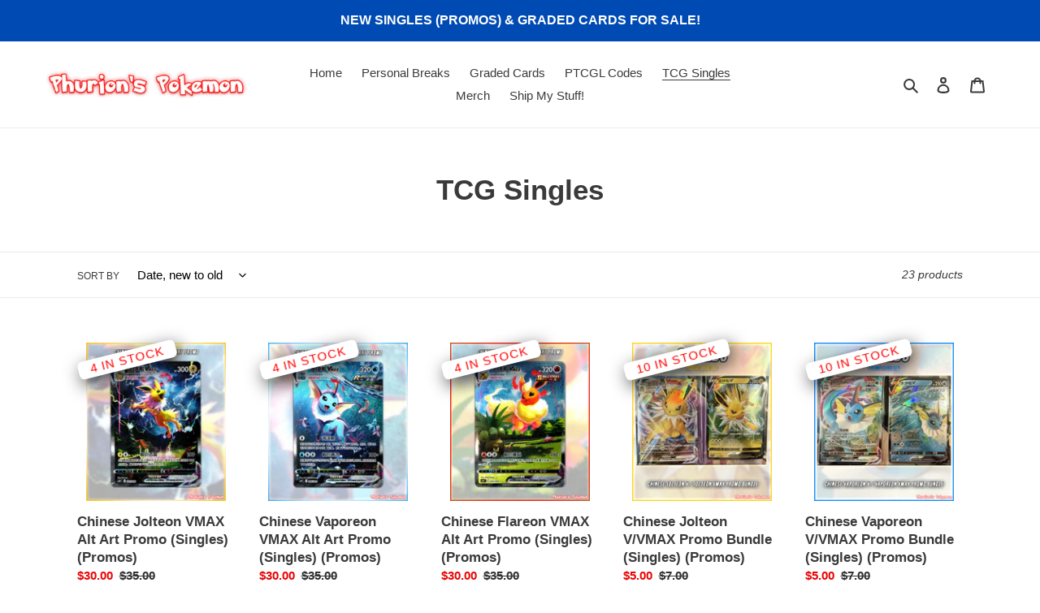

--- FILE ---
content_type: text/html; charset=utf-8
request_url: https://phurionspokemon.com/collections/singles
body_size: 24566
content:
<!doctype html>
<html class="no-js" lang="en">
<head>
  <meta charset="utf-8">
  <meta http-equiv="X-UA-Compatible" content="IE=edge,chrome=1">
  <meta name="viewport" content="width=device-width,initial-scale=1">
  <meta name="theme-color" content="#3a3a3a">

  <link rel="preconnect" href="https://cdn.shopify.com" crossorigin>
  <link rel="preconnect" href="https://fonts.shopify.com" crossorigin>
  <link rel="preconnect" href="https://monorail-edge.shopifysvc.com"><link rel="preload" href="//phurionspokemon.com/cdn/shop/t/1/assets/theme.css?v=130334378655867212291601251841" as="style">
  <link rel="preload" as="font" href="" type="font/woff2" crossorigin>
  <link rel="preload" as="font" href="" type="font/woff2" crossorigin>
  <link rel="preload" as="font" href="" type="font/woff2" crossorigin>
  <link rel="preload" href="//phurionspokemon.com/cdn/shop/t/1/assets/theme.js?v=53963547943202284031622237120" as="script">
  <link rel="preload" href="//phurionspokemon.com/cdn/shop/t/1/assets/lazysizes.js?v=63098554868324070131601251822" as="script"><link rel="canonical" href="https://phurionspokemon.com/collections/singles"><link rel="shortcut icon" href="//phurionspokemon.com/cdn/shop/files/favicon_32x32.png?v=1614353539" type="image/png"><title>TCG Singles
&ndash; Phurion</title><!-- /snippets/social-meta-tags.liquid -->




<meta property="og:site_name" content="Phurion">
<meta property="og:url" content="https://phurionspokemon.com/collections/singles">
<meta property="og:title" content="TCG Singles">
<meta property="og:type" content="product.group">
<meta property="og:description" content="Welcome to Phurion's Pokemon Emporium! Home of twitch streamer Phurion. You can buy Breaks and pokemon products here!">

<meta property="og:image" content="http://phurionspokemon.com/cdn/shop/files/Logo1_1200x1200.png?v=1614351893">
<meta property="og:image:secure_url" content="https://phurionspokemon.com/cdn/shop/files/Logo1_1200x1200.png?v=1614351893">


<meta name="twitter:card" content="summary_large_image">
<meta name="twitter:title" content="TCG Singles">
<meta name="twitter:description" content="Welcome to Phurion's Pokemon Emporium! Home of twitch streamer Phurion. You can buy Breaks and pokemon products here!">

  
<style data-shopify>
:root {
    --color-text: #3a3a3a;
    --color-text-rgb: 58, 58, 58;
    --color-body-text: #333232;
    --color-sale-text: #ea0606;
    --color-small-button-text-border: #3a3a3a;
    --color-text-field: #ffffff;
    --color-text-field-text: #000000;
    --color-text-field-text-rgb: 0, 0, 0;

    --color-btn-primary: #3a3a3a;
    --color-btn-primary-darker: #212121;
    --color-btn-primary-text: #ffffff;

    --color-blankstate: rgba(51, 50, 50, 0.35);
    --color-blankstate-border: rgba(51, 50, 50, 0.2);
    --color-blankstate-background: rgba(51, 50, 50, 0.1);

    --color-text-focus:#606060;
    --color-overlay-text-focus:#e6e6e6;
    --color-btn-primary-focus:#606060;
    --color-btn-social-focus:#d2d2d2;
    --color-small-button-text-border-focus:#606060;
    --predictive-search-focus:#f2f2f2;

    --color-body: #ffffff;
    --color-bg: #ffffff;
    --color-bg-rgb: 255, 255, 255;
    --color-bg-alt: rgba(51, 50, 50, 0.05);
    --color-bg-currency-selector: rgba(51, 50, 50, 0.2);

    --color-overlay-title-text: #ffffff;
    --color-image-overlay: #685858;
    --color-image-overlay-rgb: 104, 88, 88;--opacity-image-overlay: 0.4;--hover-overlay-opacity: 0.8;

    --color-border: #ebebeb;
    --color-border-form: #cccccc;
    --color-border-form-darker: #b3b3b3;

    --svg-select-icon: url(//phurionspokemon.com/cdn/shop/t/1/assets/ico-select.svg?v=29003672709104678581601251841);
    --slick-img-url: url(//phurionspokemon.com/cdn/shop/t/1/assets/ajax-loader.gif?v=41356863302472015721601251820);

    --font-weight-body--bold: 700;
    --font-weight-body--bolder: 700;

    --font-stack-header: Helvetica, Arial, sans-serif;
    --font-style-header: normal;
    --font-weight-header: 700;

    --font-stack-body: Helvetica, Arial, sans-serif;
    --font-style-body: normal;
    --font-weight-body: 400;

    --font-size-header: 26;

    --font-size-base: 15;

    --font-h1-desktop: 35;
    --font-h1-mobile: 32;
    --font-h2-desktop: 20;
    --font-h2-mobile: 18;
    --font-h3-mobile: 20;
    --font-h4-desktop: 17;
    --font-h4-mobile: 15;
    --font-h5-desktop: 15;
    --font-h5-mobile: 13;
    --font-h6-desktop: 14;
    --font-h6-mobile: 12;

    --font-mega-title-large-desktop: 65;

    --font-rich-text-large: 17;
    --font-rich-text-small: 13;

    
--color-video-bg: #f2f2f2;

    
    --global-color-image-loader-primary: rgba(58, 58, 58, 0.06);
    --global-color-image-loader-secondary: rgba(58, 58, 58, 0.12);
  }
</style>


  <style>*,::after,::before{box-sizing:border-box}body{margin:0}body,html{background-color:var(--color-body)}body,button{font-size:calc(var(--font-size-base) * 1px);font-family:var(--font-stack-body);font-style:var(--font-style-body);font-weight:var(--font-weight-body);color:var(--color-text);line-height:1.5}body,button{-webkit-font-smoothing:antialiased;-webkit-text-size-adjust:100%}.border-bottom{border-bottom:1px solid var(--color-border)}.btn--link{background-color:transparent;border:0;margin:0;color:var(--color-text);text-align:left}.text-right{text-align:right}.icon{display:inline-block;width:20px;height:20px;vertical-align:middle;fill:currentColor}.icon__fallback-text,.visually-hidden{position:absolute!important;overflow:hidden;clip:rect(0 0 0 0);height:1px;width:1px;margin:-1px;padding:0;border:0}svg.icon:not(.icon--full-color) circle,svg.icon:not(.icon--full-color) ellipse,svg.icon:not(.icon--full-color) g,svg.icon:not(.icon--full-color) line,svg.icon:not(.icon--full-color) path,svg.icon:not(.icon--full-color) polygon,svg.icon:not(.icon--full-color) polyline,svg.icon:not(.icon--full-color) rect,symbol.icon:not(.icon--full-color) circle,symbol.icon:not(.icon--full-color) ellipse,symbol.icon:not(.icon--full-color) g,symbol.icon:not(.icon--full-color) line,symbol.icon:not(.icon--full-color) path,symbol.icon:not(.icon--full-color) polygon,symbol.icon:not(.icon--full-color) polyline,symbol.icon:not(.icon--full-color) rect{fill:inherit;stroke:inherit}li{list-style:none}.list--inline{padding:0;margin:0}.list--inline>li{display:inline-block;margin-bottom:0;vertical-align:middle}a{color:var(--color-text);text-decoration:none}.h1,.h2,h1,h2{margin:0 0 17.5px;font-family:var(--font-stack-header);font-style:var(--font-style-header);font-weight:var(--font-weight-header);line-height:1.2;overflow-wrap:break-word;word-wrap:break-word}.h1 a,.h2 a,h1 a,h2 a{color:inherit;text-decoration:none;font-weight:inherit}.h1,h1{font-size:calc(((var(--font-h1-desktop))/ (var(--font-size-base))) * 1em);text-transform:none;letter-spacing:0}@media only screen and (max-width:749px){.h1,h1{font-size:calc(((var(--font-h1-mobile))/ (var(--font-size-base))) * 1em)}}.h2,h2{font-size:calc(((var(--font-h2-desktop))/ (var(--font-size-base))) * 1em);text-transform:uppercase;letter-spacing:.1em}@media only screen and (max-width:749px){.h2,h2{font-size:calc(((var(--font-h2-mobile))/ (var(--font-size-base))) * 1em)}}p{color:var(--color-body-text);margin:0 0 19.44444px}@media only screen and (max-width:749px){p{font-size:calc(((var(--font-size-base) - 1)/ (var(--font-size-base))) * 1em)}}p:last-child{margin-bottom:0}@media only screen and (max-width:749px){.small--hide{display:none!important}}.grid{list-style:none;margin:0;padding:0;margin-left:-30px}.grid::after{content:'';display:table;clear:both}@media only screen and (max-width:749px){.grid{margin-left:-22px}}.grid::after{content:'';display:table;clear:both}.grid--no-gutters{margin-left:0}.grid--no-gutters .grid__item{padding-left:0}.grid--table{display:table;table-layout:fixed;width:100%}.grid--table>.grid__item{float:none;display:table-cell;vertical-align:middle}.grid__item{float:left;padding-left:30px;width:100%}@media only screen and (max-width:749px){.grid__item{padding-left:22px}}.grid__item[class*="--push"]{position:relative}@media only screen and (min-width:750px){.medium-up--one-quarter{width:25%}.medium-up--push-one-third{width:33.33%}.medium-up--one-half{width:50%}.medium-up--push-one-third{left:33.33%;position:relative}}.site-header{position:relative;background-color:var(--color-body)}@media only screen and (max-width:749px){.site-header{border-bottom:1px solid var(--color-border)}}@media only screen and (min-width:750px){.site-header{padding:0 55px}.site-header.logo--center{padding-top:30px}}.site-header__logo{margin:15px 0}.logo-align--center .site-header__logo{text-align:center;margin:0 auto}@media only screen and (max-width:749px){.logo-align--center .site-header__logo{text-align:left;margin:15px 0}}@media only screen and (max-width:749px){.site-header__logo{padding-left:22px;text-align:left}.site-header__logo img{margin:0}}.site-header__logo-link{display:inline-block;word-break:break-word}@media only screen and (min-width:750px){.logo-align--center .site-header__logo-link{margin:0 auto}}.site-header__logo-image{display:block}@media only screen and (min-width:750px){.site-header__logo-image{margin:0 auto}}.site-header__logo-image img{width:100%}.site-header__logo-image--centered img{margin:0 auto}.site-header__logo img{display:block}.site-header__icons{position:relative;white-space:nowrap}@media only screen and (max-width:749px){.site-header__icons{width:auto;padding-right:13px}.site-header__icons .btn--link,.site-header__icons .site-header__cart{font-size:calc(((var(--font-size-base))/ (var(--font-size-base))) * 1em)}}.site-header__icons-wrapper{position:relative;display:-webkit-flex;display:-ms-flexbox;display:flex;width:100%;-ms-flex-align:center;-webkit-align-items:center;-moz-align-items:center;-ms-align-items:center;-o-align-items:center;align-items:center;-webkit-justify-content:flex-end;-ms-justify-content:flex-end;justify-content:flex-end}.site-header__account,.site-header__cart,.site-header__search{position:relative}.site-header__search.site-header__icon{display:none}@media only screen and (min-width:1400px){.site-header__search.site-header__icon{display:block}}.site-header__search-toggle{display:block}@media only screen and (min-width:750px){.site-header__account,.site-header__cart{padding:10px 11px}}.site-header__cart-title,.site-header__search-title{position:absolute!important;overflow:hidden;clip:rect(0 0 0 0);height:1px;width:1px;margin:-1px;padding:0;border:0;display:block;vertical-align:middle}.site-header__cart-title{margin-right:3px}.site-header__cart-count{display:flex;align-items:center;justify-content:center;position:absolute;right:.4rem;top:.2rem;font-weight:700;background-color:var(--color-btn-primary);color:var(--color-btn-primary-text);border-radius:50%;min-width:1em;height:1em}.site-header__cart-count span{font-family:HelveticaNeue,"Helvetica Neue",Helvetica,Arial,sans-serif;font-size:calc(11em / 16);line-height:1}@media only screen and (max-width:749px){.site-header__cart-count{top:calc(7em / 16);right:0;border-radius:50%;min-width:calc(19em / 16);height:calc(19em / 16)}}@media only screen and (max-width:749px){.site-header__cart-count span{padding:.25em calc(6em / 16);font-size:12px}}.site-header__menu{display:none}@media only screen and (max-width:749px){.site-header__icon{display:inline-block;vertical-align:middle;padding:10px 11px;margin:0}}@media only screen and (min-width:750px){.site-header__icon .icon-search{margin-right:3px}}.announcement-bar{z-index:10;position:relative;text-align:center;border-bottom:1px solid transparent;padding:2px}.announcement-bar__link{display:block}.announcement-bar__message{display:block;padding:11px 22px;font-size:calc(((16)/ (var(--font-size-base))) * 1em);font-weight:var(--font-weight-header)}@media only screen and (min-width:750px){.announcement-bar__message{padding-left:55px;padding-right:55px}}.site-nav{position:relative;padding:0;text-align:center;margin:25px 0}.site-nav a{padding:3px 10px}.site-nav__link{display:block;white-space:nowrap}.site-nav--centered .site-nav__link{padding-top:0}.site-nav__link .icon-chevron-down{width:calc(8em / 16);height:calc(8em / 16);margin-left:.5rem}.site-nav__label{border-bottom:1px solid transparent}.site-nav__link--active .site-nav__label{border-bottom-color:var(--color-text)}.site-nav__link--button{border:none;background-color:transparent;padding:3px 10px}.site-header__mobile-nav{z-index:11;position:relative;background-color:var(--color-body)}@media only screen and (max-width:749px){.site-header__mobile-nav{display:-webkit-flex;display:-ms-flexbox;display:flex;width:100%;-ms-flex-align:center;-webkit-align-items:center;-moz-align-items:center;-ms-align-items:center;-o-align-items:center;align-items:center}}.mobile-nav--open .icon-close{display:none}.main-content{opacity:0}.main-content .shopify-section{display:none}.main-content .shopify-section:first-child{display:inherit}.critical-hidden{display:none}</style>

  <script>
    window.performance.mark('debut:theme_stylesheet_loaded.start');

    function onLoadStylesheet() {
      performance.mark('debut:theme_stylesheet_loaded.end');
      performance.measure('debut:theme_stylesheet_loaded', 'debut:theme_stylesheet_loaded.start', 'debut:theme_stylesheet_loaded.end');

      var url = "//phurionspokemon.com/cdn/shop/t/1/assets/theme.css?v=130334378655867212291601251841";
      var link = document.querySelector('link[href="' + url + '"]');
      link.loaded = true;
      link.dispatchEvent(new Event('load'));
    }
  </script>

  <link rel="stylesheet" href="//phurionspokemon.com/cdn/shop/t/1/assets/theme.css?v=130334378655867212291601251841" type="text/css" media="print" onload="this.media='all';onLoadStylesheet()">

  <style>
    
    
    
    
    
    
  </style>

  <script>
    var theme = {
      breakpoints: {
        medium: 750,
        large: 990,
        widescreen: 1400
      },
      strings: {
        addToCart: "Add to cart",
        soldOut: "Sold out",
        unavailable: "Unavailable",
        regularPrice: "Regular price",
        salePrice: "Sale price",
        sale: "Sale",
        fromLowestPrice: "from [price]",
        vendor: "Vendor",
        showMore: "Show More",
        showLess: "Show Less",
        searchFor: "Search for",
        addressError: "Error looking up that address",
        addressNoResults: "No results for that address",
        addressQueryLimit: "You have exceeded the Google API usage limit. Consider upgrading to a \u003ca href=\"https:\/\/developers.google.com\/maps\/premium\/usage-limits\"\u003ePremium Plan\u003c\/a\u003e.",
        authError: "There was a problem authenticating your Google Maps account.",
        newWindow: "Opens in a new window.",
        external: "Opens external website.",
        newWindowExternal: "Opens external website in a new window.",
        removeLabel: "Remove [product]",
        update: "Update",
        quantity: "Quantity",
        discountedTotal: "Discounted total",
        regularTotal: "Regular total",
        priceColumn: "See Price column for discount details.",
        quantityMinimumMessage: "Quantity must be 1 or more",
        cartError: "There was an error while updating your cart. Please try again.",
        removedItemMessage: "Removed \u003cspan class=\"cart__removed-product-details\"\u003e([quantity]) [link]\u003c\/span\u003e from your cart.",
        unitPrice: "Unit price",
        unitPriceSeparator: "per",
        oneCartCount: "1 item",
        otherCartCount: "[count] items",
        quantityLabel: "Quantity: [count]",
        products: "Products",
        loading: "Loading",
        number_of_results: "[result_number] of [results_count]",
        number_of_results_found: "[results_count] results found",
        one_result_found: "1 result found"
      },
      moneyFormat: "${{amount}}",
      moneyFormatWithCurrency: "${{amount}} USD",
      settings: {
        predictiveSearchEnabled: true,
        predictiveSearchShowPrice: true,
        predictiveSearchShowVendor: false
      },
      stylesheet: "//phurionspokemon.com/cdn/shop/t/1/assets/theme.css?v=130334378655867212291601251841"
    }

    document.documentElement.className = document.documentElement.className.replace('no-js', 'js');
  </script><script src="//phurionspokemon.com/cdn/shop/t/1/assets/theme.js?v=53963547943202284031622237120" defer="defer"></script>
  <script src="//phurionspokemon.com/cdn/shop/t/1/assets/lazysizes.js?v=63098554868324070131601251822" async="async"></script>

  <script type="text/javascript">
    if (window.MSInputMethodContext && document.documentMode) {
      var scripts = document.getElementsByTagName('script')[0];
      var polyfill = document.createElement("script");
      polyfill.defer = true;
      polyfill.src = "//phurionspokemon.com/cdn/shop/t/1/assets/ie11CustomProperties.min.js?v=146208399201472936201601251822";

      scripts.parentNode.insertBefore(polyfill, scripts);
    }
  </script>

  <script>window.performance && window.performance.mark && window.performance.mark('shopify.content_for_header.start');</script><meta id="shopify-digital-wallet" name="shopify-digital-wallet" content="/49559044250/digital_wallets/dialog">
<meta name="shopify-checkout-api-token" content="d8ef67ec29e4faa3003ba0d9f91cb4cf">
<meta id="in-context-paypal-metadata" data-shop-id="49559044250" data-venmo-supported="true" data-environment="production" data-locale="en_US" data-paypal-v4="true" data-currency="USD">
<link rel="alternate" type="application/atom+xml" title="Feed" href="/collections/singles.atom" />
<link rel="alternate" type="application/json+oembed" href="https://phurionspokemon.com/collections/singles.oembed">
<script async="async" src="/checkouts/internal/preloads.js?locale=en-US"></script>
<script id="shopify-features" type="application/json">{"accessToken":"d8ef67ec29e4faa3003ba0d9f91cb4cf","betas":["rich-media-storefront-analytics"],"domain":"phurionspokemon.com","predictiveSearch":true,"shopId":49559044250,"locale":"en"}</script>
<script>var Shopify = Shopify || {};
Shopify.shop = "phurion.myshopify.com";
Shopify.locale = "en";
Shopify.currency = {"active":"USD","rate":"1.0"};
Shopify.country = "US";
Shopify.theme = {"name":"Debut","id":113059168410,"schema_name":"Debut","schema_version":"17.4.1","theme_store_id":796,"role":"main"};
Shopify.theme.handle = "null";
Shopify.theme.style = {"id":null,"handle":null};
Shopify.cdnHost = "phurionspokemon.com/cdn";
Shopify.routes = Shopify.routes || {};
Shopify.routes.root = "/";</script>
<script type="module">!function(o){(o.Shopify=o.Shopify||{}).modules=!0}(window);</script>
<script>!function(o){function n(){var o=[];function n(){o.push(Array.prototype.slice.apply(arguments))}return n.q=o,n}var t=o.Shopify=o.Shopify||{};t.loadFeatures=n(),t.autoloadFeatures=n()}(window);</script>
<script id="shop-js-analytics" type="application/json">{"pageType":"collection"}</script>
<script defer="defer" async type="module" src="//phurionspokemon.com/cdn/shopifycloud/shop-js/modules/v2/client.init-shop-cart-sync_BT-GjEfc.en.esm.js"></script>
<script defer="defer" async type="module" src="//phurionspokemon.com/cdn/shopifycloud/shop-js/modules/v2/chunk.common_D58fp_Oc.esm.js"></script>
<script defer="defer" async type="module" src="//phurionspokemon.com/cdn/shopifycloud/shop-js/modules/v2/chunk.modal_xMitdFEc.esm.js"></script>
<script type="module">
  await import("//phurionspokemon.com/cdn/shopifycloud/shop-js/modules/v2/client.init-shop-cart-sync_BT-GjEfc.en.esm.js");
await import("//phurionspokemon.com/cdn/shopifycloud/shop-js/modules/v2/chunk.common_D58fp_Oc.esm.js");
await import("//phurionspokemon.com/cdn/shopifycloud/shop-js/modules/v2/chunk.modal_xMitdFEc.esm.js");

  window.Shopify.SignInWithShop?.initShopCartSync?.({"fedCMEnabled":true,"windoidEnabled":true});

</script>
<script>(function() {
  var isLoaded = false;
  function asyncLoad() {
    if (isLoaded) return;
    isLoaded = true;
    var urls = ["https:\/\/accessories.w3apps.co\/js\/accessories.js?shop=phurion.myshopify.com"];
    for (var i = 0; i < urls.length; i++) {
      var s = document.createElement('script');
      s.type = 'text/javascript';
      s.async = true;
      s.src = urls[i];
      var x = document.getElementsByTagName('script')[0];
      x.parentNode.insertBefore(s, x);
    }
  };
  if(window.attachEvent) {
    window.attachEvent('onload', asyncLoad);
  } else {
    window.addEventListener('load', asyncLoad, false);
  }
})();</script>
<script id="__st">var __st={"a":49559044250,"offset":-28800,"reqid":"be4bdec4-005b-484a-bb05-b721bf01ada3-1769139902","pageurl":"phurionspokemon.com\/collections\/singles","u":"b56ac275bae9","p":"collection","rtyp":"collection","rid":265885581466};</script>
<script>window.ShopifyPaypalV4VisibilityTracking = true;</script>
<script id="captcha-bootstrap">!function(){'use strict';const t='contact',e='account',n='new_comment',o=[[t,t],['blogs',n],['comments',n],[t,'customer']],c=[[e,'customer_login'],[e,'guest_login'],[e,'recover_customer_password'],[e,'create_customer']],r=t=>t.map((([t,e])=>`form[action*='/${t}']:not([data-nocaptcha='true']) input[name='form_type'][value='${e}']`)).join(','),a=t=>()=>t?[...document.querySelectorAll(t)].map((t=>t.form)):[];function s(){const t=[...o],e=r(t);return a(e)}const i='password',u='form_key',d=['recaptcha-v3-token','g-recaptcha-response','h-captcha-response',i],f=()=>{try{return window.sessionStorage}catch{return}},m='__shopify_v',_=t=>t.elements[u];function p(t,e,n=!1){try{const o=window.sessionStorage,c=JSON.parse(o.getItem(e)),{data:r}=function(t){const{data:e,action:n}=t;return t[m]||n?{data:e,action:n}:{data:t,action:n}}(c);for(const[e,n]of Object.entries(r))t.elements[e]&&(t.elements[e].value=n);n&&o.removeItem(e)}catch(o){console.error('form repopulation failed',{error:o})}}const l='form_type',E='cptcha';function T(t){t.dataset[E]=!0}const w=window,h=w.document,L='Shopify',v='ce_forms',y='captcha';let A=!1;((t,e)=>{const n=(g='f06e6c50-85a8-45c8-87d0-21a2b65856fe',I='https://cdn.shopify.com/shopifycloud/storefront-forms-hcaptcha/ce_storefront_forms_captcha_hcaptcha.v1.5.2.iife.js',D={infoText:'Protected by hCaptcha',privacyText:'Privacy',termsText:'Terms'},(t,e,n)=>{const o=w[L][v],c=o.bindForm;if(c)return c(t,g,e,D).then(n);var r;o.q.push([[t,g,e,D],n]),r=I,A||(h.body.append(Object.assign(h.createElement('script'),{id:'captcha-provider',async:!0,src:r})),A=!0)});var g,I,D;w[L]=w[L]||{},w[L][v]=w[L][v]||{},w[L][v].q=[],w[L][y]=w[L][y]||{},w[L][y].protect=function(t,e){n(t,void 0,e),T(t)},Object.freeze(w[L][y]),function(t,e,n,w,h,L){const[v,y,A,g]=function(t,e,n){const i=e?o:[],u=t?c:[],d=[...i,...u],f=r(d),m=r(i),_=r(d.filter((([t,e])=>n.includes(e))));return[a(f),a(m),a(_),s()]}(w,h,L),I=t=>{const e=t.target;return e instanceof HTMLFormElement?e:e&&e.form},D=t=>v().includes(t);t.addEventListener('submit',(t=>{const e=I(t);if(!e)return;const n=D(e)&&!e.dataset.hcaptchaBound&&!e.dataset.recaptchaBound,o=_(e),c=g().includes(e)&&(!o||!o.value);(n||c)&&t.preventDefault(),c&&!n&&(function(t){try{if(!f())return;!function(t){const e=f();if(!e)return;const n=_(t);if(!n)return;const o=n.value;o&&e.removeItem(o)}(t);const e=Array.from(Array(32),(()=>Math.random().toString(36)[2])).join('');!function(t,e){_(t)||t.append(Object.assign(document.createElement('input'),{type:'hidden',name:u})),t.elements[u].value=e}(t,e),function(t,e){const n=f();if(!n)return;const o=[...t.querySelectorAll(`input[type='${i}']`)].map((({name:t})=>t)),c=[...d,...o],r={};for(const[a,s]of new FormData(t).entries())c.includes(a)||(r[a]=s);n.setItem(e,JSON.stringify({[m]:1,action:t.action,data:r}))}(t,e)}catch(e){console.error('failed to persist form',e)}}(e),e.submit())}));const S=(t,e)=>{t&&!t.dataset[E]&&(n(t,e.some((e=>e===t))),T(t))};for(const o of['focusin','change'])t.addEventListener(o,(t=>{const e=I(t);D(e)&&S(e,y())}));const B=e.get('form_key'),M=e.get(l),P=B&&M;t.addEventListener('DOMContentLoaded',(()=>{const t=y();if(P)for(const e of t)e.elements[l].value===M&&p(e,B);[...new Set([...A(),...v().filter((t=>'true'===t.dataset.shopifyCaptcha))])].forEach((e=>S(e,t)))}))}(h,new URLSearchParams(w.location.search),n,t,e,['guest_login'])})(!0,!0)}();</script>
<script integrity="sha256-4kQ18oKyAcykRKYeNunJcIwy7WH5gtpwJnB7kiuLZ1E=" data-source-attribution="shopify.loadfeatures" defer="defer" src="//phurionspokemon.com/cdn/shopifycloud/storefront/assets/storefront/load_feature-a0a9edcb.js" crossorigin="anonymous"></script>
<script data-source-attribution="shopify.dynamic_checkout.dynamic.init">var Shopify=Shopify||{};Shopify.PaymentButton=Shopify.PaymentButton||{isStorefrontPortableWallets:!0,init:function(){window.Shopify.PaymentButton.init=function(){};var t=document.createElement("script");t.src="https://phurionspokemon.com/cdn/shopifycloud/portable-wallets/latest/portable-wallets.en.js",t.type="module",document.head.appendChild(t)}};
</script>
<script data-source-attribution="shopify.dynamic_checkout.buyer_consent">
  function portableWalletsHideBuyerConsent(e){var t=document.getElementById("shopify-buyer-consent"),n=document.getElementById("shopify-subscription-policy-button");t&&n&&(t.classList.add("hidden"),t.setAttribute("aria-hidden","true"),n.removeEventListener("click",e))}function portableWalletsShowBuyerConsent(e){var t=document.getElementById("shopify-buyer-consent"),n=document.getElementById("shopify-subscription-policy-button");t&&n&&(t.classList.remove("hidden"),t.removeAttribute("aria-hidden"),n.addEventListener("click",e))}window.Shopify?.PaymentButton&&(window.Shopify.PaymentButton.hideBuyerConsent=portableWalletsHideBuyerConsent,window.Shopify.PaymentButton.showBuyerConsent=portableWalletsShowBuyerConsent);
</script>
<script data-source-attribution="shopify.dynamic_checkout.cart.bootstrap">document.addEventListener("DOMContentLoaded",(function(){function t(){return document.querySelector("shopify-accelerated-checkout-cart, shopify-accelerated-checkout")}if(t())Shopify.PaymentButton.init();else{new MutationObserver((function(e,n){t()&&(Shopify.PaymentButton.init(),n.disconnect())})).observe(document.body,{childList:!0,subtree:!0})}}));
</script>
<link id="shopify-accelerated-checkout-styles" rel="stylesheet" media="screen" href="https://phurionspokemon.com/cdn/shopifycloud/portable-wallets/latest/accelerated-checkout-backwards-compat.css" crossorigin="anonymous">
<style id="shopify-accelerated-checkout-cart">
        #shopify-buyer-consent {
  margin-top: 1em;
  display: inline-block;
  width: 100%;
}

#shopify-buyer-consent.hidden {
  display: none;
}

#shopify-subscription-policy-button {
  background: none;
  border: none;
  padding: 0;
  text-decoration: underline;
  font-size: inherit;
  cursor: pointer;
}

#shopify-subscription-policy-button::before {
  box-shadow: none;
}

      </style>

<script>window.performance && window.performance.mark && window.performance.mark('shopify.content_for_header.end');</script>


<!-- GS-Inventory Start. Do not change -->

<script class="gsinvdata">


  gsCollectionProducts = {};

  		gsCollectionProduct = {}; 
  		gsCollectionProduct['gsInventoryQty'] = 4; 
        gsCollectionProduct['productId'] = '8734656921754';
        gsCollectionProduct['imageCount'] = 1;
        
        
        
        gsCollectionProduct['gsIncoming'] =  false;    
   		gsCollectionProduct['gsInventoryContinue'] = "deny";    
  		gsCollectionProducts['chinese-jolteon-vmax-alt-art-promo-singles-promos'] = gsCollectionProduct;

  		gsCollectionProduct = {}; 
  		gsCollectionProduct['gsInventoryQty'] = 4; 
        gsCollectionProduct['productId'] = '8734656856218';
        gsCollectionProduct['imageCount'] = 1;
        
        
        
        gsCollectionProduct['gsIncoming'] =  false;    
   		gsCollectionProduct['gsInventoryContinue'] = "deny";    
  		gsCollectionProducts['chinese-vaporeon-vmax-alt-art-promo-singles-promos'] = gsCollectionProduct;

  		gsCollectionProduct = {}; 
  		gsCollectionProduct['gsInventoryQty'] = 4; 
        gsCollectionProduct['productId'] = '8734656790682';
        gsCollectionProduct['imageCount'] = 1;
        
        
        
        gsCollectionProduct['gsIncoming'] =  false;    
   		gsCollectionProduct['gsInventoryContinue'] = "deny";    
  		gsCollectionProducts['chinese-flareon-vmax-alt-art-promo-singles-promos'] = gsCollectionProduct;

  		gsCollectionProduct = {}; 
  		gsCollectionProduct['gsInventoryQty'] = 10; 
        gsCollectionProduct['productId'] = '8734656725146';
        gsCollectionProduct['imageCount'] = 1;
        
        
        
        gsCollectionProduct['gsIncoming'] =  false;    
   		gsCollectionProduct['gsInventoryContinue'] = "deny";    
  		gsCollectionProducts['chinese-jolteon-v-vmax-promo-bundle-singles-promos'] = gsCollectionProduct;

  		gsCollectionProduct = {}; 
  		gsCollectionProduct['gsInventoryQty'] = 10; 
        gsCollectionProduct['productId'] = '8734656659610';
        gsCollectionProduct['imageCount'] = 1;
        
        
        
        gsCollectionProduct['gsIncoming'] =  false;    
   		gsCollectionProduct['gsInventoryContinue'] = "deny";    
  		gsCollectionProducts['chinese-vaporeon-v-vmax-promo-bundle-singles-promos'] = gsCollectionProduct;

  		gsCollectionProduct = {}; 
  		gsCollectionProduct['gsInventoryQty'] = 10; 
        gsCollectionProduct['productId'] = '8734656594074';
        gsCollectionProduct['imageCount'] = 1;
        
        
        
        gsCollectionProduct['gsIncoming'] =  false;    
   		gsCollectionProduct['gsInventoryContinue'] = "deny";    
  		gsCollectionProducts['chinese-flareon-v-vmax-promo-bundle-singles-promos'] = gsCollectionProduct;

  		gsCollectionProduct = {}; 
  		gsCollectionProduct['gsInventoryQty'] = 3; 
        gsCollectionProduct['productId'] = '8734656266394';
        gsCollectionProduct['imageCount'] = 1;
        
        
        
        gsCollectionProduct['gsIncoming'] =  false;    
   		gsCollectionProduct['gsInventoryContinue'] = "deny";    
  		gsCollectionProducts['2025-holiday-calendar-stamped-promo-set-singles-promos'] = gsCollectionProduct;

  		gsCollectionProduct = {}; 
  		gsCollectionProduct['gsInventoryQty'] = 17; 
        gsCollectionProduct['productId'] = '8734656102554';
        gsCollectionProduct['imageCount'] = 1;
        
        
        
        gsCollectionProduct['gsIncoming'] =  false;    
   		gsCollectionProduct['gsInventoryContinue'] = "deny";    
  		gsCollectionProducts['2025-collector-chest-cosmos-holo-promo-set-singles-promos'] = gsCollectionProduct;

  		gsCollectionProduct = {}; 
  		gsCollectionProduct['gsInventoryQty'] = 11; 
        gsCollectionProduct['productId'] = '8734655905946';
        gsCollectionProduct['imageCount'] = 1;
        
        
        
        gsCollectionProduct['gsIncoming'] =  false;    
   		gsCollectionProduct['gsInventoryContinue'] = "deny";    
  		gsCollectionProducts['sea-sky-collection-card-set-singles-promos'] = gsCollectionProduct;

  		gsCollectionProduct = {}; 
  		gsCollectionProduct['gsInventoryQty'] = 17; 
        gsCollectionProduct['productId'] = '8734655676570';
        gsCollectionProduct['imageCount'] = 1;
        
        
        
        gsCollectionProduct['gsIncoming'] =  false;    
   		gsCollectionProduct['gsInventoryContinue'] = "deny";    
  		gsCollectionProducts['black-white-starter-promo-set-singles-promos'] = gsCollectionProduct;

  		gsCollectionProduct = {}; 
  		gsCollectionProduct['gsInventoryQty'] = 6; 
        gsCollectionProduct['productId'] = '8689968447642';
        gsCollectionProduct['imageCount'] = 1;
        
        
        
        gsCollectionProduct['gsIncoming'] =  false;    
   		gsCollectionProduct['gsInventoryContinue'] = "deny";    
  		gsCollectionProducts['mega-charizard-x-ex-special-illustration-rare-upc-promo-singles-promos'] = gsCollectionProduct;

  		gsCollectionProduct = {}; 
  		gsCollectionProduct['gsInventoryQty'] = 7; 
        gsCollectionProduct['productId'] = '8689968414874';
        gsCollectionProduct['imageCount'] = 1;
        
        
        
        gsCollectionProduct['gsIncoming'] =  false;    
   		gsCollectionProduct['gsInventoryContinue'] = "deny";    
  		gsCollectionProducts['oricorio-ex-special-illustration-rare-upc-promo-singles-promos'] = gsCollectionProduct;

  		gsCollectionProduct = {}; 
  		gsCollectionProduct['gsInventoryQty'] = 12; 
        gsCollectionProduct['productId'] = '8682684285082';
        gsCollectionProduct['imageCount'] = 1;
        
        
        
        gsCollectionProduct['gsIncoming'] =  false;    
   		gsCollectionProduct['gsInventoryContinue'] = "deny";    
  		gsCollectionProducts['charcadet-illustration-rare-etb-promo-singles-promos'] = gsCollectionProduct;

  		gsCollectionProduct = {}; 
  		gsCollectionProduct['gsInventoryQty'] = 11; 
        gsCollectionProduct['productId'] = '8635137097882';
        gsCollectionProduct['imageCount'] = 1;
        
        
        
        gsCollectionProduct['gsIncoming'] =  false;    
   		gsCollectionProduct['gsInventoryContinue'] = "deny";    
  		gsCollectionProducts['bulbasaur-stamped-art-rare-box-topper-promo-singles-promos'] = gsCollectionProduct;

  		gsCollectionProduct = {}; 
  		gsCollectionProduct['gsInventoryQty'] = 2; 
        gsCollectionProduct['productId'] = '8445703389338';
        gsCollectionProduct['imageCount'] = 1;
        
        
        
        gsCollectionProduct['gsIncoming'] =  false;    
   		gsCollectionProduct['gsInventoryContinue'] = "deny";    
  		gsCollectionProducts['blooming-waters-collection-card-set-singles-promos'] = gsCollectionProduct;

  		gsCollectionProduct = {}; 
  		gsCollectionProduct['gsInventoryQty'] = 31; 
        gsCollectionProduct['productId'] = '8392286732442';
        gsCollectionProduct['imageCount'] = 1;
        
        
        
        gsCollectionProduct['gsIncoming'] =  false;    
   		gsCollectionProduct['gsInventoryContinue'] = "deny";    
  		gsCollectionProducts['wooper-pachirisu-cosmo-holo-promo-set-surging-sparks-singles-promos'] = gsCollectionProduct;

  		gsCollectionProduct = {}; 
  		gsCollectionProduct['gsInventoryQty'] = 12; 
        gsCollectionProduct['productId'] = '8229702992026';
        gsCollectionProduct['imageCount'] = 1;
        
        
        
        gsCollectionProduct['gsIncoming'] =  false;    
   		gsCollectionProduct['gsInventoryContinue'] = "deny";    
  		gsCollectionProducts['chinese-friends-in-alola-galar-promo-bundle-singles-promos'] = gsCollectionProduct;

  		gsCollectionProduct = {}; 
  		gsCollectionProduct['gsInventoryQty'] = 24; 
        gsCollectionProduct['productId'] = '8040919203994';
        gsCollectionProduct['imageCount'] = 1;
        
        
        
        gsCollectionProduct['gsIncoming'] =  false;    
   		gsCollectionProduct['gsInventoryContinue'] = "deny";    
  		gsCollectionProducts['paldean-fates-tech-sticker-collection-promo-set-singles-promos'] = gsCollectionProduct;

  		gsCollectionProduct = {}; 
  		gsCollectionProduct['gsInventoryQty'] = 19; 
        gsCollectionProduct['productId'] = '7784024998042';
        gsCollectionProduct['imageCount'] = 1;
        
        
        
        gsCollectionProduct['gsIncoming'] =  false;    
   		gsCollectionProduct['gsInventoryContinue'] = "deny";    
  		gsCollectionProducts['morpeko-v-union-premium-promo-bundle-singles-promos'] = gsCollectionProduct;

  		gsCollectionProduct = {}; 
  		gsCollectionProduct['gsInventoryQty'] = 10; 
        gsCollectionProduct['productId'] = '7754484187290';
        gsCollectionProduct['imageCount'] = 1;
        
        
        
        gsCollectionProduct['gsIncoming'] =  false;    
   		gsCollectionProduct['gsInventoryContinue'] = "deny";    
  		gsCollectionProducts['mimikyu-ex-greavard-holo-promo-card-bundle-singles-promos'] = gsCollectionProduct;

  		gsCollectionProduct = {}; 
  		gsCollectionProduct['gsInventoryQty'] = 58; 
        gsCollectionProduct['productId'] = '7713723580570';
        gsCollectionProduct['imageCount'] = 1;
        
        
        
        gsCollectionProduct['gsIncoming'] =  false;    
   		gsCollectionProduct['gsInventoryContinue'] = "deny";    
  		gsCollectionProducts['phurions-spewpa-v-custom-card-merch-singles'] = gsCollectionProduct;

  		gsCollectionProduct = {}; 
  		gsCollectionProduct['gsInventoryQty'] = 15; 
        gsCollectionProduct['productId'] = '7109074288794';
        gsCollectionProduct['imageCount'] = 1;
        
        
        
        gsCollectionProduct['gsIncoming'] =  false;    
   		gsCollectionProduct['gsInventoryContinue'] = "deny";    
  		gsCollectionProducts['japanese-primarina-decidueye-holo-promo-card-bundle-singles-promos'] = gsCollectionProduct;

  		gsCollectionProduct = {}; 
  		gsCollectionProduct['gsInventoryQty'] = 21; 
        gsCollectionProduct['productId'] = '7006153670810';
        gsCollectionProduct['imageCount'] = 1;
        
        
        
        gsCollectionProduct['gsIncoming'] =  false;    
   		gsCollectionProduct['gsInventoryContinue'] = "deny";    
  		gsCollectionProducts['knockout-collection-6x-cosmos-holo-bundle-singles-promos'] = gsCollectionProduct;
                              
  </script>

<script async type="text/javascript" src="https://gravity-apps.com/showinventory/js/shopify/gsinventory5588.js?v=gs9e8ca9d3624ff3c0ff8e326ea3885b2c"></script>
<!-- GS-Inventory End. Do not change  -->




<!-- BEGIN app block: shopify://apps/minmaxify-order-limits/blocks/app-embed-block/3acfba32-89f3-4377-ae20-cbb9abc48475 --><script type="text/javascript" src="https://limits.minmaxify.com/phurion.myshopify.com?v=139b&r=20260111102424"></script>

<!-- END app block --><link href="https://monorail-edge.shopifysvc.com" rel="dns-prefetch">
<script>(function(){if ("sendBeacon" in navigator && "performance" in window) {try {var session_token_from_headers = performance.getEntriesByType('navigation')[0].serverTiming.find(x => x.name == '_s').description;} catch {var session_token_from_headers = undefined;}var session_cookie_matches = document.cookie.match(/_shopify_s=([^;]*)/);var session_token_from_cookie = session_cookie_matches && session_cookie_matches.length === 2 ? session_cookie_matches[1] : "";var session_token = session_token_from_headers || session_token_from_cookie || "";function handle_abandonment_event(e) {var entries = performance.getEntries().filter(function(entry) {return /monorail-edge.shopifysvc.com/.test(entry.name);});if (!window.abandonment_tracked && entries.length === 0) {window.abandonment_tracked = true;var currentMs = Date.now();var navigation_start = performance.timing.navigationStart;var payload = {shop_id: 49559044250,url: window.location.href,navigation_start,duration: currentMs - navigation_start,session_token,page_type: "collection"};window.navigator.sendBeacon("https://monorail-edge.shopifysvc.com/v1/produce", JSON.stringify({schema_id: "online_store_buyer_site_abandonment/1.1",payload: payload,metadata: {event_created_at_ms: currentMs,event_sent_at_ms: currentMs}}));}}window.addEventListener('pagehide', handle_abandonment_event);}}());</script>
<script id="web-pixels-manager-setup">(function e(e,d,r,n,o){if(void 0===o&&(o={}),!Boolean(null===(a=null===(i=window.Shopify)||void 0===i?void 0:i.analytics)||void 0===a?void 0:a.replayQueue)){var i,a;window.Shopify=window.Shopify||{};var t=window.Shopify;t.analytics=t.analytics||{};var s=t.analytics;s.replayQueue=[],s.publish=function(e,d,r){return s.replayQueue.push([e,d,r]),!0};try{self.performance.mark("wpm:start")}catch(e){}var l=function(){var e={modern:/Edge?\/(1{2}[4-9]|1[2-9]\d|[2-9]\d{2}|\d{4,})\.\d+(\.\d+|)|Firefox\/(1{2}[4-9]|1[2-9]\d|[2-9]\d{2}|\d{4,})\.\d+(\.\d+|)|Chrom(ium|e)\/(9{2}|\d{3,})\.\d+(\.\d+|)|(Maci|X1{2}).+ Version\/(15\.\d+|(1[6-9]|[2-9]\d|\d{3,})\.\d+)([,.]\d+|)( \(\w+\)|)( Mobile\/\w+|) Safari\/|Chrome.+OPR\/(9{2}|\d{3,})\.\d+\.\d+|(CPU[ +]OS|iPhone[ +]OS|CPU[ +]iPhone|CPU IPhone OS|CPU iPad OS)[ +]+(15[._]\d+|(1[6-9]|[2-9]\d|\d{3,})[._]\d+)([._]\d+|)|Android:?[ /-](13[3-9]|1[4-9]\d|[2-9]\d{2}|\d{4,})(\.\d+|)(\.\d+|)|Android.+Firefox\/(13[5-9]|1[4-9]\d|[2-9]\d{2}|\d{4,})\.\d+(\.\d+|)|Android.+Chrom(ium|e)\/(13[3-9]|1[4-9]\d|[2-9]\d{2}|\d{4,})\.\d+(\.\d+|)|SamsungBrowser\/([2-9]\d|\d{3,})\.\d+/,legacy:/Edge?\/(1[6-9]|[2-9]\d|\d{3,})\.\d+(\.\d+|)|Firefox\/(5[4-9]|[6-9]\d|\d{3,})\.\d+(\.\d+|)|Chrom(ium|e)\/(5[1-9]|[6-9]\d|\d{3,})\.\d+(\.\d+|)([\d.]+$|.*Safari\/(?![\d.]+ Edge\/[\d.]+$))|(Maci|X1{2}).+ Version\/(10\.\d+|(1[1-9]|[2-9]\d|\d{3,})\.\d+)([,.]\d+|)( \(\w+\)|)( Mobile\/\w+|) Safari\/|Chrome.+OPR\/(3[89]|[4-9]\d|\d{3,})\.\d+\.\d+|(CPU[ +]OS|iPhone[ +]OS|CPU[ +]iPhone|CPU IPhone OS|CPU iPad OS)[ +]+(10[._]\d+|(1[1-9]|[2-9]\d|\d{3,})[._]\d+)([._]\d+|)|Android:?[ /-](13[3-9]|1[4-9]\d|[2-9]\d{2}|\d{4,})(\.\d+|)(\.\d+|)|Mobile Safari.+OPR\/([89]\d|\d{3,})\.\d+\.\d+|Android.+Firefox\/(13[5-9]|1[4-9]\d|[2-9]\d{2}|\d{4,})\.\d+(\.\d+|)|Android.+Chrom(ium|e)\/(13[3-9]|1[4-9]\d|[2-9]\d{2}|\d{4,})\.\d+(\.\d+|)|Android.+(UC? ?Browser|UCWEB|U3)[ /]?(15\.([5-9]|\d{2,})|(1[6-9]|[2-9]\d|\d{3,})\.\d+)\.\d+|SamsungBrowser\/(5\.\d+|([6-9]|\d{2,})\.\d+)|Android.+MQ{2}Browser\/(14(\.(9|\d{2,})|)|(1[5-9]|[2-9]\d|\d{3,})(\.\d+|))(\.\d+|)|K[Aa][Ii]OS\/(3\.\d+|([4-9]|\d{2,})\.\d+)(\.\d+|)/},d=e.modern,r=e.legacy,n=navigator.userAgent;return n.match(d)?"modern":n.match(r)?"legacy":"unknown"}(),u="modern"===l?"modern":"legacy",c=(null!=n?n:{modern:"",legacy:""})[u],f=function(e){return[e.baseUrl,"/wpm","/b",e.hashVersion,"modern"===e.buildTarget?"m":"l",".js"].join("")}({baseUrl:d,hashVersion:r,buildTarget:u}),m=function(e){var d=e.version,r=e.bundleTarget,n=e.surface,o=e.pageUrl,i=e.monorailEndpoint;return{emit:function(e){var a=e.status,t=e.errorMsg,s=(new Date).getTime(),l=JSON.stringify({metadata:{event_sent_at_ms:s},events:[{schema_id:"web_pixels_manager_load/3.1",payload:{version:d,bundle_target:r,page_url:o,status:a,surface:n,error_msg:t},metadata:{event_created_at_ms:s}}]});if(!i)return console&&console.warn&&console.warn("[Web Pixels Manager] No Monorail endpoint provided, skipping logging."),!1;try{return self.navigator.sendBeacon.bind(self.navigator)(i,l)}catch(e){}var u=new XMLHttpRequest;try{return u.open("POST",i,!0),u.setRequestHeader("Content-Type","text/plain"),u.send(l),!0}catch(e){return console&&console.warn&&console.warn("[Web Pixels Manager] Got an unhandled error while logging to Monorail."),!1}}}}({version:r,bundleTarget:l,surface:e.surface,pageUrl:self.location.href,monorailEndpoint:e.monorailEndpoint});try{o.browserTarget=l,function(e){var d=e.src,r=e.async,n=void 0===r||r,o=e.onload,i=e.onerror,a=e.sri,t=e.scriptDataAttributes,s=void 0===t?{}:t,l=document.createElement("script"),u=document.querySelector("head"),c=document.querySelector("body");if(l.async=n,l.src=d,a&&(l.integrity=a,l.crossOrigin="anonymous"),s)for(var f in s)if(Object.prototype.hasOwnProperty.call(s,f))try{l.dataset[f]=s[f]}catch(e){}if(o&&l.addEventListener("load",o),i&&l.addEventListener("error",i),u)u.appendChild(l);else{if(!c)throw new Error("Did not find a head or body element to append the script");c.appendChild(l)}}({src:f,async:!0,onload:function(){if(!function(){var e,d;return Boolean(null===(d=null===(e=window.Shopify)||void 0===e?void 0:e.analytics)||void 0===d?void 0:d.initialized)}()){var d=window.webPixelsManager.init(e)||void 0;if(d){var r=window.Shopify.analytics;r.replayQueue.forEach((function(e){var r=e[0],n=e[1],o=e[2];d.publishCustomEvent(r,n,o)})),r.replayQueue=[],r.publish=d.publishCustomEvent,r.visitor=d.visitor,r.initialized=!0}}},onerror:function(){return m.emit({status:"failed",errorMsg:"".concat(f," has failed to load")})},sri:function(e){var d=/^sha384-[A-Za-z0-9+/=]+$/;return"string"==typeof e&&d.test(e)}(c)?c:"",scriptDataAttributes:o}),m.emit({status:"loading"})}catch(e){m.emit({status:"failed",errorMsg:(null==e?void 0:e.message)||"Unknown error"})}}})({shopId: 49559044250,storefrontBaseUrl: "https://phurionspokemon.com",extensionsBaseUrl: "https://extensions.shopifycdn.com/cdn/shopifycloud/web-pixels-manager",monorailEndpoint: "https://monorail-edge.shopifysvc.com/unstable/produce_batch",surface: "storefront-renderer",enabledBetaFlags: ["2dca8a86"],webPixelsConfigList: [{"id":"shopify-app-pixel","configuration":"{}","eventPayloadVersion":"v1","runtimeContext":"STRICT","scriptVersion":"0450","apiClientId":"shopify-pixel","type":"APP","privacyPurposes":["ANALYTICS","MARKETING"]},{"id":"shopify-custom-pixel","eventPayloadVersion":"v1","runtimeContext":"LAX","scriptVersion":"0450","apiClientId":"shopify-pixel","type":"CUSTOM","privacyPurposes":["ANALYTICS","MARKETING"]}],isMerchantRequest: false,initData: {"shop":{"name":"Phurion","paymentSettings":{"currencyCode":"USD"},"myshopifyDomain":"phurion.myshopify.com","countryCode":"US","storefrontUrl":"https:\/\/phurionspokemon.com"},"customer":null,"cart":null,"checkout":null,"productVariants":[],"purchasingCompany":null},},"https://phurionspokemon.com/cdn","fcfee988w5aeb613cpc8e4bc33m6693e112",{"modern":"","legacy":""},{"shopId":"49559044250","storefrontBaseUrl":"https:\/\/phurionspokemon.com","extensionBaseUrl":"https:\/\/extensions.shopifycdn.com\/cdn\/shopifycloud\/web-pixels-manager","surface":"storefront-renderer","enabledBetaFlags":"[\"2dca8a86\"]","isMerchantRequest":"false","hashVersion":"fcfee988w5aeb613cpc8e4bc33m6693e112","publish":"custom","events":"[[\"page_viewed\",{}],[\"collection_viewed\",{\"collection\":{\"id\":\"265885581466\",\"title\":\"TCG Singles\",\"productVariants\":[{\"price\":{\"amount\":30.0,\"currencyCode\":\"USD\"},\"product\":{\"title\":\"Chinese Jolteon VMAX Alt Art Promo (Singles) (Promos)\",\"vendor\":\"Phurion\",\"id\":\"8734656921754\",\"untranslatedTitle\":\"Chinese Jolteon VMAX Alt Art Promo (Singles) (Promos)\",\"url\":\"\/products\/chinese-jolteon-vmax-alt-art-promo-singles-promos\",\"type\":\"\"},\"id\":\"47002918420634\",\"image\":{\"src\":\"\/\/phurionspokemon.com\/cdn\/shop\/files\/CHNJolteonVmaxAlt.png?v=1768131352\"},\"sku\":null,\"title\":\"Default Title\",\"untranslatedTitle\":\"Default Title\"},{\"price\":{\"amount\":30.0,\"currencyCode\":\"USD\"},\"product\":{\"title\":\"Chinese Vaporeon VMAX Alt Art Promo (Singles) (Promos)\",\"vendor\":\"Phurion\",\"id\":\"8734656856218\",\"untranslatedTitle\":\"Chinese Vaporeon VMAX Alt Art Promo (Singles) (Promos)\",\"url\":\"\/products\/chinese-vaporeon-vmax-alt-art-promo-singles-promos\",\"type\":\"\"},\"id\":\"47002918355098\",\"image\":{\"src\":\"\/\/phurionspokemon.com\/cdn\/shop\/files\/CHNVaporeonVmaxAlt.png?v=1768131339\"},\"sku\":null,\"title\":\"Default Title\",\"untranslatedTitle\":\"Default Title\"},{\"price\":{\"amount\":30.0,\"currencyCode\":\"USD\"},\"product\":{\"title\":\"Chinese Flareon VMAX Alt Art Promo (Singles) (Promos)\",\"vendor\":\"Phurion\",\"id\":\"8734656790682\",\"untranslatedTitle\":\"Chinese Flareon VMAX Alt Art Promo (Singles) (Promos)\",\"url\":\"\/products\/chinese-flareon-vmax-alt-art-promo-singles-promos\",\"type\":\"\"},\"id\":\"47002918289562\",\"image\":{\"src\":\"\/\/phurionspokemon.com\/cdn\/shop\/files\/CHNFlareonVmaxAlt.png?v=1768131332\"},\"sku\":null,\"title\":\"Default Title\",\"untranslatedTitle\":\"Default Title\"},{\"price\":{\"amount\":5.0,\"currencyCode\":\"USD\"},\"product\":{\"title\":\"Chinese Jolteon V\/VMAX Promo Bundle (Singles) (Promos)\",\"vendor\":\"Phurion\",\"id\":\"8734656725146\",\"untranslatedTitle\":\"Chinese Jolteon V\/VMAX Promo Bundle (Singles) (Promos)\",\"url\":\"\/products\/chinese-jolteon-v-vmax-promo-bundle-singles-promos\",\"type\":\"\"},\"id\":\"47002918224026\",\"image\":{\"src\":\"\/\/phurionspokemon.com\/cdn\/shop\/files\/CHNJolteonVset.png?v=1768131225\"},\"sku\":null,\"title\":\"Default Title\",\"untranslatedTitle\":\"Default Title\"},{\"price\":{\"amount\":5.0,\"currencyCode\":\"USD\"},\"product\":{\"title\":\"Chinese Vaporeon V\/VMAX Promo Bundle (Singles) (Promos)\",\"vendor\":\"Phurion\",\"id\":\"8734656659610\",\"untranslatedTitle\":\"Chinese Vaporeon V\/VMAX Promo Bundle (Singles) (Promos)\",\"url\":\"\/products\/chinese-vaporeon-v-vmax-promo-bundle-singles-promos\",\"type\":\"\"},\"id\":\"47002918158490\",\"image\":{\"src\":\"\/\/phurionspokemon.com\/cdn\/shop\/files\/CHNVaporeonVset.png?v=1768131022\"},\"sku\":null,\"title\":\"Default Title\",\"untranslatedTitle\":\"Default Title\"},{\"price\":{\"amount\":5.0,\"currencyCode\":\"USD\"},\"product\":{\"title\":\"Chinese Flareon V\/VMAX Promo Bundle (Singles) (Promos)\",\"vendor\":\"Phurion\",\"id\":\"8734656594074\",\"untranslatedTitle\":\"Chinese Flareon V\/VMAX Promo Bundle (Singles) (Promos)\",\"url\":\"\/products\/chinese-flareon-v-vmax-promo-bundle-singles-promos\",\"type\":\"\"},\"id\":\"47002918092954\",\"image\":{\"src\":\"\/\/phurionspokemon.com\/cdn\/shop\/files\/CHNFlareonVset.png?v=1768130849\"},\"sku\":null,\"title\":\"Default Title\",\"untranslatedTitle\":\"Default Title\"},{\"price\":{\"amount\":25.0,\"currencyCode\":\"USD\"},\"product\":{\"title\":\"2025 Holiday Calendar Stamped Promo Set (Singles) (Promos)\",\"vendor\":\"Phurion\",\"id\":\"8734656266394\",\"untranslatedTitle\":\"2025 Holiday Calendar Stamped Promo Set (Singles) (Promos)\",\"url\":\"\/products\/2025-holiday-calendar-stamped-promo-set-singles-promos\",\"type\":\"\"},\"id\":\"47002917732506\",\"image\":{\"src\":\"\/\/phurionspokemon.com\/cdn\/shop\/files\/HolidayCalSet.png?v=1768130516\"},\"sku\":null,\"title\":\"Default Title\",\"untranslatedTitle\":\"Default Title\"},{\"price\":{\"amount\":5.0,\"currencyCode\":\"USD\"},\"product\":{\"title\":\"2025 Collector Chest Cosmos Holo Promo Set (Singles) (Promos)\",\"vendor\":\"Phurion\",\"id\":\"8734656102554\",\"untranslatedTitle\":\"2025 Collector Chest Cosmos Holo Promo Set (Singles) (Promos)\",\"url\":\"\/products\/2025-collector-chest-cosmos-holo-promo-set-singles-promos\",\"type\":\"\"},\"id\":\"47002917535898\",\"image\":{\"src\":\"\/\/phurionspokemon.com\/cdn\/shop\/files\/2025CollectorChestBundle.png?v=1768130272\"},\"sku\":null,\"title\":\"Default Title\",\"untranslatedTitle\":\"Default Title\"},{\"price\":{\"amount\":7.0,\"currencyCode\":\"USD\"},\"product\":{\"title\":\"Sea \u0026 Sky Collection Card Set (Singles) (Promos)\",\"vendor\":\"Phurion\",\"id\":\"8734655905946\",\"untranslatedTitle\":\"Sea \u0026 Sky Collection Card Set (Singles) (Promos)\",\"url\":\"\/products\/sea-sky-collection-card-set-singles-promos\",\"type\":\"\"},\"id\":\"47002917372058\",\"image\":{\"src\":\"\/\/phurionspokemon.com\/cdn\/shop\/files\/SeaSkyPromoSet.png?v=1768129800\"},\"sku\":null,\"title\":\"Default Title\",\"untranslatedTitle\":\"Default Title\"},{\"price\":{\"amount\":4.0,\"currencyCode\":\"USD\"},\"product\":{\"title\":\"Black \u0026 White Starter Promo Set (Singles) (Promos)\",\"vendor\":\"Phurion\",\"id\":\"8734655676570\",\"untranslatedTitle\":\"Black \u0026 White Starter Promo Set (Singles) (Promos)\",\"url\":\"\/products\/black-white-starter-promo-set-singles-promos\",\"type\":\"\"},\"id\":\"47002917339290\",\"image\":{\"src\":\"\/\/phurionspokemon.com\/cdn\/shop\/files\/BWStarterTrioSet.png?v=1768130067\"},\"sku\":null,\"title\":\"Default Title\",\"untranslatedTitle\":\"Default Title\"},{\"price\":{\"amount\":40.0,\"currencyCode\":\"USD\"},\"product\":{\"title\":\"Mega Charizard X ex Special Illustration Rare UPC Promo (Singles) (Promos)\",\"vendor\":\"Phurion\",\"id\":\"8689968447642\",\"untranslatedTitle\":\"Mega Charizard X ex Special Illustration Rare UPC Promo (Singles) (Promos)\",\"url\":\"\/products\/mega-charizard-x-ex-special-illustration-rare-upc-promo-singles-promos\",\"type\":\"\"},\"id\":\"46808055283866\",\"image\":{\"src\":\"\/\/phurionspokemon.com\/cdn\/shop\/files\/MegaCharizardSIRpromoupc.png?v=1763736945\"},\"sku\":null,\"title\":\"Default Title\",\"untranslatedTitle\":\"Default Title\"},{\"price\":{\"amount\":15.0,\"currencyCode\":\"USD\"},\"product\":{\"title\":\"Oricorio ex Special Illustration Rare UPC Promo (Singles) (Promos)\",\"vendor\":\"Phurion\",\"id\":\"8689968414874\",\"untranslatedTitle\":\"Oricorio ex Special Illustration Rare UPC Promo (Singles) (Promos)\",\"url\":\"\/products\/oricorio-ex-special-illustration-rare-upc-promo-singles-promos\",\"type\":\"\"},\"id\":\"46808055251098\",\"image\":{\"src\":\"\/\/phurionspokemon.com\/cdn\/shop\/files\/OricorioSIR.png?v=1763736827\"},\"sku\":null,\"title\":\"Default Title\",\"untranslatedTitle\":\"Default Title\"},{\"price\":{\"amount\":4.0,\"currencyCode\":\"USD\"},\"product\":{\"title\":\"Charcadet Illustration Rare ETB Promo (Singles) (Promos)\",\"vendor\":\"Phurion\",\"id\":\"8682684285082\",\"untranslatedTitle\":\"Charcadet Illustration Rare ETB Promo (Singles) (Promos)\",\"url\":\"\/products\/charcadet-illustration-rare-etb-promo-singles-promos\",\"type\":\"\"},\"id\":\"46776021221530\",\"image\":{\"src\":\"\/\/phurionspokemon.com\/cdn\/shop\/files\/CharcadetIR.png?v=1763138743\"},\"sku\":null,\"title\":\"Default Title\",\"untranslatedTitle\":\"Default Title\"},{\"price\":{\"amount\":25.0,\"currencyCode\":\"USD\"},\"product\":{\"title\":\"Bulbasaur STAMPED Art Rare Box Topper Promo (Singles) (Promos)\",\"vendor\":\"Phurion\",\"id\":\"8635137097882\",\"untranslatedTitle\":\"Bulbasaur STAMPED Art Rare Box Topper Promo (Singles) (Promos)\",\"url\":\"\/products\/bulbasaur-stamped-art-rare-box-topper-promo-singles-promos\",\"type\":\"\"},\"id\":\"46593303019674\",\"image\":{\"src\":\"\/\/phurionspokemon.com\/cdn\/shop\/files\/BulbasaurAR.png?v=1758901506\"},\"sku\":null,\"title\":\"Default Title\",\"untranslatedTitle\":\"Default Title\"},{\"price\":{\"amount\":5.0,\"currencyCode\":\"USD\"},\"product\":{\"title\":\"Blooming Waters Collection Card Set (Singles) (Promos)\",\"vendor\":\"Phurion\",\"id\":\"8445703389338\",\"untranslatedTitle\":\"Blooming Waters Collection Card Set (Singles) (Promos)\",\"url\":\"\/products\/blooming-waters-collection-card-set-singles-promos\",\"type\":\"\"},\"id\":\"45554563711130\",\"image\":{\"src\":\"\/\/phurionspokemon.com\/cdn\/shop\/files\/BloomingWatersPromoSet.png?v=1740120885\"},\"sku\":\"\",\"title\":\"Default Title\",\"untranslatedTitle\":\"Default Title\"},{\"price\":{\"amount\":7.0,\"currencyCode\":\"USD\"},\"product\":{\"title\":\"Wooper \u0026 Pachirisu Cosmo Holo Promo Set [Surging Sparks] (Singles) (Promos)\",\"vendor\":\"Phurion\",\"id\":\"8392286732442\",\"untranslatedTitle\":\"Wooper \u0026 Pachirisu Cosmo Holo Promo Set [Surging Sparks] (Singles) (Promos)\",\"url\":\"\/products\/wooper-pachirisu-cosmo-holo-promo-set-surging-sparks-singles-promos\",\"type\":\"\"},\"id\":\"45378803204250\",\"image\":{\"src\":\"\/\/phurionspokemon.com\/cdn\/shop\/files\/WooperPachirisuCosmoPromos.png?v=1733027586\"},\"sku\":\"\",\"title\":\"Default Title\",\"untranslatedTitle\":\"Default Title\"},{\"price\":{\"amount\":40.0,\"currencyCode\":\"USD\"},\"product\":{\"title\":\"Chinese Friends In Alola \u0026 Galar Promo Bundle (Singles) (Promos)\",\"vendor\":\"Phurion's Pokemon\",\"id\":\"8229702992026\",\"untranslatedTitle\":\"Chinese Friends In Alola \u0026 Galar Promo Bundle (Singles) (Promos)\",\"url\":\"\/products\/chinese-friends-in-alola-galar-promo-bundle-singles-promos\",\"type\":\"\"},\"id\":\"44897305460890\",\"image\":{\"src\":\"\/\/phurionspokemon.com\/cdn\/shop\/files\/CHNFriendsSet.png?v=1716131207\"},\"sku\":\"\",\"title\":\"Default Title\",\"untranslatedTitle\":\"Default Title\"},{\"price\":{\"amount\":3.0,\"currencyCode\":\"USD\"},\"product\":{\"title\":\"Paldean Fates Tech Sticker Collection Promo Set (Singles) (Promos)\",\"vendor\":\"Phurion's Pokemon\",\"id\":\"8040919203994\",\"untranslatedTitle\":\"Paldean Fates Tech Sticker Collection Promo Set (Singles) (Promos)\",\"url\":\"\/products\/paldean-fates-tech-sticker-collection-promo-set-singles-promos\",\"type\":\"\"},\"id\":\"44384578797722\",\"image\":{\"src\":\"\/\/phurionspokemon.com\/cdn\/shop\/files\/TechStickerCollectionSet.png?v=1706445081\"},\"sku\":\"\",\"title\":\"Default Title\",\"untranslatedTitle\":\"Default Title\"},{\"price\":{\"amount\":5.0,\"currencyCode\":\"USD\"},\"product\":{\"title\":\"Morpeko V-Union Premium Promo Bundle (Singles) (Promos)\",\"vendor\":\"Phurion's Pokemon\",\"id\":\"7784024998042\",\"untranslatedTitle\":\"Morpeko V-Union Premium Promo Bundle (Singles) (Promos)\",\"url\":\"\/products\/morpeko-v-union-premium-promo-bundle-singles-promos\",\"type\":\"\"},\"id\":\"43493132828826\",\"image\":{\"src\":\"\/\/phurionspokemon.com\/cdn\/shop\/products\/MorpekoVUnion.png?v=1681467938\"},\"sku\":\"\",\"title\":\"Default Title\",\"untranslatedTitle\":\"Default Title\"},{\"price\":{\"amount\":4.0,\"currencyCode\":\"USD\"},\"product\":{\"title\":\"Mimikyu ex \/ Greavard Holo Promo Card Bundle (Singles) (Promos)\",\"vendor\":\"Phurion's Pokemon\",\"id\":\"7754484187290\",\"untranslatedTitle\":\"Mimikyu ex \/ Greavard Holo Promo Card Bundle (Singles) (Promos)\",\"url\":\"\/products\/mimikyu-ex-greavard-holo-promo-card-bundle-singles-promos\",\"type\":\"\"},\"id\":\"43432730624154\",\"image\":{\"src\":\"\/\/phurionspokemon.com\/cdn\/shop\/products\/MimikyuEXGreavardBUndle.png?v=1679216587\"},\"sku\":\"\",\"title\":\"Default Title\",\"untranslatedTitle\":\"Default Title\"},{\"price\":{\"amount\":10.0,\"currencyCode\":\"USD\"},\"product\":{\"title\":\"Phurion's Spewpa V Custom Card (Merch) (Singles)\",\"vendor\":\"Phurion's Pokemon\",\"id\":\"7713723580570\",\"untranslatedTitle\":\"Phurion's Spewpa V Custom Card (Merch) (Singles)\",\"url\":\"\/products\/phurions-spewpa-v-custom-card-merch-singles\",\"type\":\"\"},\"id\":\"43356082372762\",\"image\":{\"src\":\"\/\/phurionspokemon.com\/cdn\/shop\/products\/IMG-1767.jpg?v=1677235059\"},\"sku\":\"\",\"title\":\"Default Title\",\"untranslatedTitle\":\"Default Title\"},{\"price\":{\"amount\":3.0,\"currencyCode\":\"USD\"},\"product\":{\"title\":\"Japanese Primarina \/ Decidueye Holo Promo Card Bundle (Singles) (Promos)\",\"vendor\":\"Phurion's Pokemon\",\"id\":\"7109074288794\",\"untranslatedTitle\":\"Japanese Primarina \/ Decidueye Holo Promo Card Bundle (Singles) (Promos)\",\"url\":\"\/products\/japanese-primarina-decidueye-holo-promo-card-bundle-singles-promos\",\"type\":\"\"},\"id\":\"41149698408602\",\"image\":{\"src\":\"\/\/phurionspokemon.com\/cdn\/shop\/products\/JPHoloPrimaDecidueye.png?v=1657873997\"},\"sku\":\"\",\"title\":\"Default Title\",\"untranslatedTitle\":\"Default Title\"},{\"price\":{\"amount\":5.0,\"currencyCode\":\"USD\"},\"product\":{\"title\":\"Knockout Collection 6x Cosmos Holo Bundle (Singles) (Promos)\",\"vendor\":\"Phurion's Pokemon\",\"id\":\"7006153670810\",\"untranslatedTitle\":\"Knockout Collection 6x Cosmos Holo Bundle (Singles) (Promos)\",\"url\":\"\/products\/knockout-collection-6x-cosmos-holo-bundle-singles-promos\",\"type\":\"\"},\"id\":\"40802242166938\",\"image\":{\"src\":\"\/\/phurionspokemon.com\/cdn\/shop\/products\/KnockoutPromoBundle.png?v=1631012769\"},\"sku\":\"\",\"title\":\"Default Title\",\"untranslatedTitle\":\"Default Title\"}]}}]]"});</script><script>
  window.ShopifyAnalytics = window.ShopifyAnalytics || {};
  window.ShopifyAnalytics.meta = window.ShopifyAnalytics.meta || {};
  window.ShopifyAnalytics.meta.currency = 'USD';
  var meta = {"products":[{"id":8734656921754,"gid":"gid:\/\/shopify\/Product\/8734656921754","vendor":"Phurion","type":"","handle":"chinese-jolteon-vmax-alt-art-promo-singles-promos","variants":[{"id":47002918420634,"price":3000,"name":"Chinese Jolteon VMAX Alt Art Promo (Singles) (Promos)","public_title":null,"sku":null}],"remote":false},{"id":8734656856218,"gid":"gid:\/\/shopify\/Product\/8734656856218","vendor":"Phurion","type":"","handle":"chinese-vaporeon-vmax-alt-art-promo-singles-promos","variants":[{"id":47002918355098,"price":3000,"name":"Chinese Vaporeon VMAX Alt Art Promo (Singles) (Promos)","public_title":null,"sku":null}],"remote":false},{"id":8734656790682,"gid":"gid:\/\/shopify\/Product\/8734656790682","vendor":"Phurion","type":"","handle":"chinese-flareon-vmax-alt-art-promo-singles-promos","variants":[{"id":47002918289562,"price":3000,"name":"Chinese Flareon VMAX Alt Art Promo (Singles) (Promos)","public_title":null,"sku":null}],"remote":false},{"id":8734656725146,"gid":"gid:\/\/shopify\/Product\/8734656725146","vendor":"Phurion","type":"","handle":"chinese-jolteon-v-vmax-promo-bundle-singles-promos","variants":[{"id":47002918224026,"price":500,"name":"Chinese Jolteon V\/VMAX Promo Bundle (Singles) (Promos)","public_title":null,"sku":null}],"remote":false},{"id":8734656659610,"gid":"gid:\/\/shopify\/Product\/8734656659610","vendor":"Phurion","type":"","handle":"chinese-vaporeon-v-vmax-promo-bundle-singles-promos","variants":[{"id":47002918158490,"price":500,"name":"Chinese Vaporeon V\/VMAX Promo Bundle (Singles) (Promos)","public_title":null,"sku":null}],"remote":false},{"id":8734656594074,"gid":"gid:\/\/shopify\/Product\/8734656594074","vendor":"Phurion","type":"","handle":"chinese-flareon-v-vmax-promo-bundle-singles-promos","variants":[{"id":47002918092954,"price":500,"name":"Chinese Flareon V\/VMAX Promo Bundle (Singles) (Promos)","public_title":null,"sku":null}],"remote":false},{"id":8734656266394,"gid":"gid:\/\/shopify\/Product\/8734656266394","vendor":"Phurion","type":"","handle":"2025-holiday-calendar-stamped-promo-set-singles-promos","variants":[{"id":47002917732506,"price":2500,"name":"2025 Holiday Calendar Stamped Promo Set (Singles) (Promos)","public_title":null,"sku":null}],"remote":false},{"id":8734656102554,"gid":"gid:\/\/shopify\/Product\/8734656102554","vendor":"Phurion","type":"","handle":"2025-collector-chest-cosmos-holo-promo-set-singles-promos","variants":[{"id":47002917535898,"price":500,"name":"2025 Collector Chest Cosmos Holo Promo Set (Singles) (Promos)","public_title":null,"sku":null}],"remote":false},{"id":8734655905946,"gid":"gid:\/\/shopify\/Product\/8734655905946","vendor":"Phurion","type":"","handle":"sea-sky-collection-card-set-singles-promos","variants":[{"id":47002917372058,"price":700,"name":"Sea \u0026 Sky Collection Card Set (Singles) (Promos)","public_title":null,"sku":null}],"remote":false},{"id":8734655676570,"gid":"gid:\/\/shopify\/Product\/8734655676570","vendor":"Phurion","type":"","handle":"black-white-starter-promo-set-singles-promos","variants":[{"id":47002917339290,"price":400,"name":"Black \u0026 White Starter Promo Set (Singles) (Promos)","public_title":null,"sku":null}],"remote":false},{"id":8689968447642,"gid":"gid:\/\/shopify\/Product\/8689968447642","vendor":"Phurion","type":"","handle":"mega-charizard-x-ex-special-illustration-rare-upc-promo-singles-promos","variants":[{"id":46808055283866,"price":4000,"name":"Mega Charizard X ex Special Illustration Rare UPC Promo (Singles) (Promos)","public_title":null,"sku":null}],"remote":false},{"id":8689968414874,"gid":"gid:\/\/shopify\/Product\/8689968414874","vendor":"Phurion","type":"","handle":"oricorio-ex-special-illustration-rare-upc-promo-singles-promos","variants":[{"id":46808055251098,"price":1500,"name":"Oricorio ex Special Illustration Rare UPC Promo (Singles) (Promos)","public_title":null,"sku":null}],"remote":false},{"id":8682684285082,"gid":"gid:\/\/shopify\/Product\/8682684285082","vendor":"Phurion","type":"","handle":"charcadet-illustration-rare-etb-promo-singles-promos","variants":[{"id":46776021221530,"price":400,"name":"Charcadet Illustration Rare ETB Promo (Singles) (Promos)","public_title":null,"sku":null}],"remote":false},{"id":8635137097882,"gid":"gid:\/\/shopify\/Product\/8635137097882","vendor":"Phurion","type":"","handle":"bulbasaur-stamped-art-rare-box-topper-promo-singles-promos","variants":[{"id":46593303019674,"price":2500,"name":"Bulbasaur STAMPED Art Rare Box Topper Promo (Singles) (Promos)","public_title":null,"sku":null}],"remote":false},{"id":8445703389338,"gid":"gid:\/\/shopify\/Product\/8445703389338","vendor":"Phurion","type":"","handle":"blooming-waters-collection-card-set-singles-promos","variants":[{"id":45554563711130,"price":500,"name":"Blooming Waters Collection Card Set (Singles) (Promos)","public_title":null,"sku":""}],"remote":false},{"id":8392286732442,"gid":"gid:\/\/shopify\/Product\/8392286732442","vendor":"Phurion","type":"","handle":"wooper-pachirisu-cosmo-holo-promo-set-surging-sparks-singles-promos","variants":[{"id":45378803204250,"price":700,"name":"Wooper \u0026 Pachirisu Cosmo Holo Promo Set [Surging Sparks] (Singles) (Promos)","public_title":null,"sku":""}],"remote":false},{"id":8229702992026,"gid":"gid:\/\/shopify\/Product\/8229702992026","vendor":"Phurion's Pokemon","type":"","handle":"chinese-friends-in-alola-galar-promo-bundle-singles-promos","variants":[{"id":44897305460890,"price":4000,"name":"Chinese Friends In Alola \u0026 Galar Promo Bundle (Singles) (Promos)","public_title":null,"sku":""}],"remote":false},{"id":8040919203994,"gid":"gid:\/\/shopify\/Product\/8040919203994","vendor":"Phurion's Pokemon","type":"","handle":"paldean-fates-tech-sticker-collection-promo-set-singles-promos","variants":[{"id":44384578797722,"price":300,"name":"Paldean Fates Tech Sticker Collection Promo Set (Singles) (Promos)","public_title":null,"sku":""}],"remote":false},{"id":7784024998042,"gid":"gid:\/\/shopify\/Product\/7784024998042","vendor":"Phurion's Pokemon","type":"","handle":"morpeko-v-union-premium-promo-bundle-singles-promos","variants":[{"id":43493132828826,"price":500,"name":"Morpeko V-Union Premium Promo Bundle (Singles) (Promos)","public_title":null,"sku":""}],"remote":false},{"id":7754484187290,"gid":"gid:\/\/shopify\/Product\/7754484187290","vendor":"Phurion's Pokemon","type":"","handle":"mimikyu-ex-greavard-holo-promo-card-bundle-singles-promos","variants":[{"id":43432730624154,"price":400,"name":"Mimikyu ex \/ Greavard Holo Promo Card Bundle (Singles) (Promos)","public_title":null,"sku":""}],"remote":false},{"id":7713723580570,"gid":"gid:\/\/shopify\/Product\/7713723580570","vendor":"Phurion's Pokemon","type":"","handle":"phurions-spewpa-v-custom-card-merch-singles","variants":[{"id":43356082372762,"price":1000,"name":"Phurion's Spewpa V Custom Card (Merch) (Singles)","public_title":null,"sku":""}],"remote":false},{"id":7109074288794,"gid":"gid:\/\/shopify\/Product\/7109074288794","vendor":"Phurion's Pokemon","type":"","handle":"japanese-primarina-decidueye-holo-promo-card-bundle-singles-promos","variants":[{"id":41149698408602,"price":300,"name":"Japanese Primarina \/ Decidueye Holo Promo Card Bundle (Singles) (Promos)","public_title":null,"sku":""}],"remote":false},{"id":7006153670810,"gid":"gid:\/\/shopify\/Product\/7006153670810","vendor":"Phurion's Pokemon","type":"","handle":"knockout-collection-6x-cosmos-holo-bundle-singles-promos","variants":[{"id":40802242166938,"price":500,"name":"Knockout Collection 6x Cosmos Holo Bundle (Singles) (Promos)","public_title":null,"sku":""}],"remote":false}],"page":{"pageType":"collection","resourceType":"collection","resourceId":265885581466,"requestId":"be4bdec4-005b-484a-bb05-b721bf01ada3-1769139902"}};
  for (var attr in meta) {
    window.ShopifyAnalytics.meta[attr] = meta[attr];
  }
</script>
<script class="analytics">
  (function () {
    var customDocumentWrite = function(content) {
      var jquery = null;

      if (window.jQuery) {
        jquery = window.jQuery;
      } else if (window.Checkout && window.Checkout.$) {
        jquery = window.Checkout.$;
      }

      if (jquery) {
        jquery('body').append(content);
      }
    };

    var hasLoggedConversion = function(token) {
      if (token) {
        return document.cookie.indexOf('loggedConversion=' + token) !== -1;
      }
      return false;
    }

    var setCookieIfConversion = function(token) {
      if (token) {
        var twoMonthsFromNow = new Date(Date.now());
        twoMonthsFromNow.setMonth(twoMonthsFromNow.getMonth() + 2);

        document.cookie = 'loggedConversion=' + token + '; expires=' + twoMonthsFromNow;
      }
    }

    var trekkie = window.ShopifyAnalytics.lib = window.trekkie = window.trekkie || [];
    if (trekkie.integrations) {
      return;
    }
    trekkie.methods = [
      'identify',
      'page',
      'ready',
      'track',
      'trackForm',
      'trackLink'
    ];
    trekkie.factory = function(method) {
      return function() {
        var args = Array.prototype.slice.call(arguments);
        args.unshift(method);
        trekkie.push(args);
        return trekkie;
      };
    };
    for (var i = 0; i < trekkie.methods.length; i++) {
      var key = trekkie.methods[i];
      trekkie[key] = trekkie.factory(key);
    }
    trekkie.load = function(config) {
      trekkie.config = config || {};
      trekkie.config.initialDocumentCookie = document.cookie;
      var first = document.getElementsByTagName('script')[0];
      var script = document.createElement('script');
      script.type = 'text/javascript';
      script.onerror = function(e) {
        var scriptFallback = document.createElement('script');
        scriptFallback.type = 'text/javascript';
        scriptFallback.onerror = function(error) {
                var Monorail = {
      produce: function produce(monorailDomain, schemaId, payload) {
        var currentMs = new Date().getTime();
        var event = {
          schema_id: schemaId,
          payload: payload,
          metadata: {
            event_created_at_ms: currentMs,
            event_sent_at_ms: currentMs
          }
        };
        return Monorail.sendRequest("https://" + monorailDomain + "/v1/produce", JSON.stringify(event));
      },
      sendRequest: function sendRequest(endpointUrl, payload) {
        // Try the sendBeacon API
        if (window && window.navigator && typeof window.navigator.sendBeacon === 'function' && typeof window.Blob === 'function' && !Monorail.isIos12()) {
          var blobData = new window.Blob([payload], {
            type: 'text/plain'
          });

          if (window.navigator.sendBeacon(endpointUrl, blobData)) {
            return true;
          } // sendBeacon was not successful

        } // XHR beacon

        var xhr = new XMLHttpRequest();

        try {
          xhr.open('POST', endpointUrl);
          xhr.setRequestHeader('Content-Type', 'text/plain');
          xhr.send(payload);
        } catch (e) {
          console.log(e);
        }

        return false;
      },
      isIos12: function isIos12() {
        return window.navigator.userAgent.lastIndexOf('iPhone; CPU iPhone OS 12_') !== -1 || window.navigator.userAgent.lastIndexOf('iPad; CPU OS 12_') !== -1;
      }
    };
    Monorail.produce('monorail-edge.shopifysvc.com',
      'trekkie_storefront_load_errors/1.1',
      {shop_id: 49559044250,
      theme_id: 113059168410,
      app_name: "storefront",
      context_url: window.location.href,
      source_url: "//phurionspokemon.com/cdn/s/trekkie.storefront.8d95595f799fbf7e1d32231b9a28fd43b70c67d3.min.js"});

        };
        scriptFallback.async = true;
        scriptFallback.src = '//phurionspokemon.com/cdn/s/trekkie.storefront.8d95595f799fbf7e1d32231b9a28fd43b70c67d3.min.js';
        first.parentNode.insertBefore(scriptFallback, first);
      };
      script.async = true;
      script.src = '//phurionspokemon.com/cdn/s/trekkie.storefront.8d95595f799fbf7e1d32231b9a28fd43b70c67d3.min.js';
      first.parentNode.insertBefore(script, first);
    };
    trekkie.load(
      {"Trekkie":{"appName":"storefront","development":false,"defaultAttributes":{"shopId":49559044250,"isMerchantRequest":null,"themeId":113059168410,"themeCityHash":"17527460578849976283","contentLanguage":"en","currency":"USD","eventMetadataId":"aff20f34-ce1e-4555-a039-8ac694eb2283"},"isServerSideCookieWritingEnabled":true,"monorailRegion":"shop_domain","enabledBetaFlags":["65f19447"]},"Session Attribution":{},"S2S":{"facebookCapiEnabled":false,"source":"trekkie-storefront-renderer","apiClientId":580111}}
    );

    var loaded = false;
    trekkie.ready(function() {
      if (loaded) return;
      loaded = true;

      window.ShopifyAnalytics.lib = window.trekkie;

      var originalDocumentWrite = document.write;
      document.write = customDocumentWrite;
      try { window.ShopifyAnalytics.merchantGoogleAnalytics.call(this); } catch(error) {};
      document.write = originalDocumentWrite;

      window.ShopifyAnalytics.lib.page(null,{"pageType":"collection","resourceType":"collection","resourceId":265885581466,"requestId":"be4bdec4-005b-484a-bb05-b721bf01ada3-1769139902","shopifyEmitted":true});

      var match = window.location.pathname.match(/checkouts\/(.+)\/(thank_you|post_purchase)/)
      var token = match? match[1]: undefined;
      if (!hasLoggedConversion(token)) {
        setCookieIfConversion(token);
        window.ShopifyAnalytics.lib.track("Viewed Product Category",{"currency":"USD","category":"Collection: singles","collectionName":"singles","collectionId":265885581466,"nonInteraction":true},undefined,undefined,{"shopifyEmitted":true});
      }
    });


        var eventsListenerScript = document.createElement('script');
        eventsListenerScript.async = true;
        eventsListenerScript.src = "//phurionspokemon.com/cdn/shopifycloud/storefront/assets/shop_events_listener-3da45d37.js";
        document.getElementsByTagName('head')[0].appendChild(eventsListenerScript);

})();</script>
<script
  defer
  src="https://phurionspokemon.com/cdn/shopifycloud/perf-kit/shopify-perf-kit-3.0.4.min.js"
  data-application="storefront-renderer"
  data-shop-id="49559044250"
  data-render-region="gcp-us-central1"
  data-page-type="collection"
  data-theme-instance-id="113059168410"
  data-theme-name="Debut"
  data-theme-version="17.4.1"
  data-monorail-region="shop_domain"
  data-resource-timing-sampling-rate="10"
  data-shs="true"
  data-shs-beacon="true"
  data-shs-export-with-fetch="true"
  data-shs-logs-sample-rate="1"
  data-shs-beacon-endpoint="https://phurionspokemon.com/api/collect"
></script>
</head>

<body class="template-collection">

  <a class="in-page-link visually-hidden skip-link" href="#MainContent">Skip to content</a><style data-shopify>

  .cart-popup {
    box-shadow: 1px 1px 10px 2px rgba(235, 235, 235, 0.5);
  }</style><div class="cart-popup-wrapper cart-popup-wrapper--hidden critical-hidden" role="dialog" aria-modal="true" aria-labelledby="CartPopupHeading" data-cart-popup-wrapper>
  <div class="cart-popup" data-cart-popup tabindex="-1">
    <div class="cart-popup__header">
      <h2 id="CartPopupHeading" class="cart-popup__heading">Just added to your cart</h2>
      <button class="cart-popup__close" aria-label="Close" data-cart-popup-close><svg aria-hidden="true" focusable="false" role="presentation" class="icon icon-close" viewBox="0 0 40 40"><path d="M23.868 20.015L39.117 4.78c1.11-1.108 1.11-2.77 0-3.877-1.109-1.108-2.773-1.108-3.882 0L19.986 16.137 4.737.904C3.628-.204 1.965-.204.856.904c-1.11 1.108-1.11 2.77 0 3.877l15.249 15.234L.855 35.248c-1.108 1.108-1.108 2.77 0 3.877.555.554 1.248.831 1.942.831s1.386-.277 1.94-.83l15.25-15.234 15.248 15.233c.555.554 1.248.831 1.941.831s1.387-.277 1.941-.83c1.11-1.109 1.11-2.77 0-3.878L23.868 20.015z" class="layer"/></svg></button>
    </div>
    <div class="cart-popup-item">
      <div class="cart-popup-item__image-wrapper hide" data-cart-popup-image-wrapper data-image-loading-animation></div>
      <div class="cart-popup-item__description">
        <div>
          <h3 class="cart-popup-item__title" data-cart-popup-title></h3>
          <ul class="product-details" aria-label="Product details" data-cart-popup-product-details></ul>
        </div>
        <div class="cart-popup-item__quantity">
          <span class="visually-hidden" data-cart-popup-quantity-label></span>
          <span aria-hidden="true">Qty:</span>
          <span aria-hidden="true" data-cart-popup-quantity></span>
        </div>
      </div>
    </div>

    <a href="/cart" class="cart-popup__cta-link btn btn--secondary-accent">
      View cart (<span data-cart-popup-cart-quantity></span>)
    </a>

    <div class="cart-popup__dismiss">
      <button class="cart-popup__dismiss-button text-link text-link--accent" data-cart-popup-dismiss>
        Continue shopping
      </button>
    </div>
  </div>
</div>

<div id="shopify-section-header" class="shopify-section">
  <style>
    
      .site-header__logo-image {
        max-width: 250px;
      }
    

    
      .site-header__logo-image {
        margin: 0;
      }
    
  </style>


<div id="SearchDrawer" class="search-bar drawer drawer--top critical-hidden" role="dialog" aria-modal="true" aria-label="Search" data-predictive-search-drawer>
  <div class="search-bar__interior">
    <div class="search-form__container" data-search-form-container>
      <form class="search-form search-bar__form" action="/search" method="get" role="search">
        <div class="search-form__input-wrapper">
          <input
            type="text"
            name="q"
            placeholder="Search"
            role="combobox"
            aria-autocomplete="list"
            aria-owns="predictive-search-results"
            aria-expanded="false"
            aria-label="Search"
            aria-haspopup="listbox"
            class="search-form__input search-bar__input"
            data-predictive-search-drawer-input
          />
          <input type="hidden" name="options[prefix]" value="last" aria-hidden="true" />
          <div class="predictive-search-wrapper predictive-search-wrapper--drawer" data-predictive-search-mount="drawer"></div>
        </div>

        <button class="search-bar__submit search-form__submit"
          type="submit"
          data-search-form-submit>
          <svg aria-hidden="true" focusable="false" role="presentation" class="icon icon-search" viewBox="0 0 37 40"><path d="M35.6 36l-9.8-9.8c4.1-5.4 3.6-13.2-1.3-18.1-5.4-5.4-14.2-5.4-19.7 0-5.4 5.4-5.4 14.2 0 19.7 2.6 2.6 6.1 4.1 9.8 4.1 3 0 5.9-1 8.3-2.8l9.8 9.8c.4.4.9.6 1.4.6s1-.2 1.4-.6c.9-.9.9-2.1.1-2.9zm-20.9-8.2c-2.6 0-5.1-1-7-2.9-3.9-3.9-3.9-10.1 0-14C9.6 9 12.2 8 14.7 8s5.1 1 7 2.9c3.9 3.9 3.9 10.1 0 14-1.9 1.9-4.4 2.9-7 2.9z"/></svg>
          <span class="icon__fallback-text">Submit</span>
        </button>
      </form>

      <div class="search-bar__actions">
        <button type="button" class="btn--link search-bar__close js-drawer-close">
          <svg aria-hidden="true" focusable="false" role="presentation" class="icon icon-close" viewBox="0 0 40 40"><path d="M23.868 20.015L39.117 4.78c1.11-1.108 1.11-2.77 0-3.877-1.109-1.108-2.773-1.108-3.882 0L19.986 16.137 4.737.904C3.628-.204 1.965-.204.856.904c-1.11 1.108-1.11 2.77 0 3.877l15.249 15.234L.855 35.248c-1.108 1.108-1.108 2.77 0 3.877.555.554 1.248.831 1.942.831s1.386-.277 1.94-.83l15.25-15.234 15.248 15.233c.555.554 1.248.831 1.941.831s1.387-.277 1.941-.83c1.11-1.109 1.11-2.77 0-3.878L23.868 20.015z" class="layer"/></svg>
          <span class="icon__fallback-text">Close search</span>
        </button>
      </div>
    </div>
  </div>
</div>


<div data-section-id="header" data-section-type="header-section" data-header-section>
  
    
      <style>
        .announcement-bar {
          background-color: #004bb3;
        }

        .announcement-bar__link:hover {
          

          
            
            background-color: #0065f0;
          
        }

        .announcement-bar__message {
          color: #ffffff;
        }
      </style>

      <div class="announcement-bar" role="region" aria-label="Announcement"><a href="/collections/personal-breaks" class="announcement-bar__link"><p class="announcement-bar__message">NEW SINGLES (PROMOS)  &amp; GRADED CARDS FOR SALE!</p></a></div>

    
  

  <header class="site-header border-bottom logo--left" role="banner">
    <div class="grid grid--no-gutters grid--table site-header__mobile-nav">
      

      <div class="grid__item medium-up--one-quarter logo-align--left">
        
        
          <div class="h2 site-header__logo">
        
          
<a href="/" class="site-header__logo-image" data-image-loading-animation>
              
              <img class="lazyload js"
                   src="//phurionspokemon.com/cdn/shop/files/Logo1_300x300.png?v=1614351893"
                   data-src="//phurionspokemon.com/cdn/shop/files/Logo1_{width}x.png?v=1614351893"
                   data-widths="[180, 360, 540, 720, 900, 1080, 1296, 1512, 1728, 2048]"
                   data-aspectratio="6.674603174603175"
                   data-sizes="auto"
                   alt="Phurion"
                   style="max-width: 250px">
              <noscript>
                
                <img src="//phurionspokemon.com/cdn/shop/files/Logo1_250x.png?v=1614351893"
                     srcset="//phurionspokemon.com/cdn/shop/files/Logo1_250x.png?v=1614351893 1x, //phurionspokemon.com/cdn/shop/files/Logo1_250x@2x.png?v=1614351893 2x"
                     alt="Phurion"
                     style="max-width: 250px;">
              </noscript>
            </a>
          
        
          </div>
        
      </div>

      
        <nav class="grid__item medium-up--one-half small--hide" id="AccessibleNav" role="navigation">
          
<ul class="site-nav list--inline" id="SiteNav">
  



    
      <li >
        <a href="/"
          class="site-nav__link site-nav__link--main"
          
        >
          <span class="site-nav__label">Home</span>
        </a>
      </li>
    
  



    
      <li >
        <a href="/collections/personal-breaks"
          class="site-nav__link site-nav__link--main"
          
        >
          <span class="site-nav__label">Personal Breaks</span>
        </a>
      </li>
    
  



    
      <li >
        <a href="/collections/graded-cards"
          class="site-nav__link site-nav__link--main"
          
        >
          <span class="site-nav__label">Graded Cards</span>
        </a>
      </li>
    
  



    
      <li >
        <a href="/collections/ptcgo-codes"
          class="site-nav__link site-nav__link--main"
          
        >
          <span class="site-nav__label">PTCGL Codes</span>
        </a>
      </li>
    
  



    
      <li  class="site-nav--active">
        <a href="/collections/singles"
          class="site-nav__link site-nav__link--main site-nav__link--active"
           aria-current="page"
        >
          <span class="site-nav__label">TCG Singles</span>
        </a>
      </li>
    
  



    
      <li >
        <a href="/collections/merch"
          class="site-nav__link site-nav__link--main"
          
        >
          <span class="site-nav__label">Merch</span>
        </a>
      </li>
    
  



    
      <li >
        <a href="/products/ship-my-stuff"
          class="site-nav__link site-nav__link--main"
          
        >
          <span class="site-nav__label">Ship My Stuff!</span>
        </a>
      </li>
    
  
</ul>

        </nav>
      

      <div class="grid__item medium-up--one-quarter text-right site-header__icons site-header__icons--plus">
        <div class="site-header__icons-wrapper">

          <button type="button" class="btn--link site-header__icon site-header__search-toggle js-drawer-open-top" data-predictive-search-open-drawer>
            <svg aria-hidden="true" focusable="false" role="presentation" class="icon icon-search" viewBox="0 0 37 40"><path d="M35.6 36l-9.8-9.8c4.1-5.4 3.6-13.2-1.3-18.1-5.4-5.4-14.2-5.4-19.7 0-5.4 5.4-5.4 14.2 0 19.7 2.6 2.6 6.1 4.1 9.8 4.1 3 0 5.9-1 8.3-2.8l9.8 9.8c.4.4.9.6 1.4.6s1-.2 1.4-.6c.9-.9.9-2.1.1-2.9zm-20.9-8.2c-2.6 0-5.1-1-7-2.9-3.9-3.9-3.9-10.1 0-14C9.6 9 12.2 8 14.7 8s5.1 1 7 2.9c3.9 3.9 3.9 10.1 0 14-1.9 1.9-4.4 2.9-7 2.9z"/></svg>
            <span class="icon__fallback-text">Search</span>
          </button>

          
            
              <a href="/account/login" class="site-header__icon site-header__account">
                <svg aria-hidden="true" focusable="false" role="presentation" class="icon icon-login" viewBox="0 0 28.33 37.68"><path d="M14.17 14.9a7.45 7.45 0 1 0-7.5-7.45 7.46 7.46 0 0 0 7.5 7.45zm0-10.91a3.45 3.45 0 1 1-3.5 3.46A3.46 3.46 0 0 1 14.17 4zM14.17 16.47A14.18 14.18 0 0 0 0 30.68c0 1.41.66 4 5.11 5.66a27.17 27.17 0 0 0 9.06 1.34c6.54 0 14.17-1.84 14.17-7a14.18 14.18 0 0 0-14.17-14.21zm0 17.21c-6.3 0-10.17-1.77-10.17-3a10.17 10.17 0 1 1 20.33 0c.01 1.23-3.86 3-10.16 3z"/></svg>
                <span class="icon__fallback-text">Log in</span>
              </a>
            
          

          <a href="/cart" class="site-header__icon site-header__cart">
            <svg aria-hidden="true" focusable="false" role="presentation" class="icon icon-cart" viewBox="0 0 37 40"><path d="M36.5 34.8L33.3 8h-5.9C26.7 3.9 23 .8 18.5.8S10.3 3.9 9.6 8H3.7L.5 34.8c-.2 1.5.4 2.4.9 3 .5.5 1.4 1.2 3.1 1.2h28c1.3 0 2.4-.4 3.1-1.3.7-.7 1-1.8.9-2.9zm-18-30c2.2 0 4.1 1.4 4.7 3.2h-9.5c.7-1.9 2.6-3.2 4.8-3.2zM4.5 35l2.8-23h2.2v3c0 1.1.9 2 2 2s2-.9 2-2v-3h10v3c0 1.1.9 2 2 2s2-.9 2-2v-3h2.2l2.8 23h-28z"/></svg>
            <span class="icon__fallback-text">Cart</span>
            <div id="CartCount" class="site-header__cart-count hide critical-hidden" data-cart-count-bubble>
              <span data-cart-count>0</span>
              <span class="icon__fallback-text medium-up--hide">items</span>
            </div>
          </a>

          
            <button type="button" class="btn--link site-header__icon site-header__menu js-mobile-nav-toggle mobile-nav--open" aria-controls="MobileNav"  aria-expanded="false" aria-label="Menu">
              <svg aria-hidden="true" focusable="false" role="presentation" class="icon icon-hamburger" viewBox="0 0 37 40"><path d="M33.5 25h-30c-1.1 0-2-.9-2-2s.9-2 2-2h30c1.1 0 2 .9 2 2s-.9 2-2 2zm0-11.5h-30c-1.1 0-2-.9-2-2s.9-2 2-2h30c1.1 0 2 .9 2 2s-.9 2-2 2zm0 23h-30c-1.1 0-2-.9-2-2s.9-2 2-2h30c1.1 0 2 .9 2 2s-.9 2-2 2z"/></svg>
              <svg aria-hidden="true" focusable="false" role="presentation" class="icon icon-close" viewBox="0 0 40 40"><path d="M23.868 20.015L39.117 4.78c1.11-1.108 1.11-2.77 0-3.877-1.109-1.108-2.773-1.108-3.882 0L19.986 16.137 4.737.904C3.628-.204 1.965-.204.856.904c-1.11 1.108-1.11 2.77 0 3.877l15.249 15.234L.855 35.248c-1.108 1.108-1.108 2.77 0 3.877.555.554 1.248.831 1.942.831s1.386-.277 1.94-.83l15.25-15.234 15.248 15.233c.555.554 1.248.831 1.941.831s1.387-.277 1.941-.83c1.11-1.109 1.11-2.77 0-3.878L23.868 20.015z" class="layer"/></svg>
            </button>
          
        </div>

      </div>
    </div>

    <nav class="mobile-nav-wrapper medium-up--hide critical-hidden" role="navigation">
      <ul id="MobileNav" class="mobile-nav">
        
<li class="mobile-nav__item border-bottom">
            
              <a href="/"
                class="mobile-nav__link"
                
              >
                <span class="mobile-nav__label">Home</span>
              </a>
            
          </li>
        
<li class="mobile-nav__item border-bottom">
            
              <a href="/collections/personal-breaks"
                class="mobile-nav__link"
                
              >
                <span class="mobile-nav__label">Personal Breaks</span>
              </a>
            
          </li>
        
<li class="mobile-nav__item border-bottom">
            
              <a href="/collections/graded-cards"
                class="mobile-nav__link"
                
              >
                <span class="mobile-nav__label">Graded Cards</span>
              </a>
            
          </li>
        
<li class="mobile-nav__item border-bottom">
            
              <a href="/collections/ptcgo-codes"
                class="mobile-nav__link"
                
              >
                <span class="mobile-nav__label">PTCGL Codes</span>
              </a>
            
          </li>
        
<li class="mobile-nav__item border-bottom">
            
              <a href="/collections/singles"
                class="mobile-nav__link mobile-nav__link--active"
                 aria-current="page"
              >
                <span class="mobile-nav__label">TCG Singles</span>
              </a>
            
          </li>
        
<li class="mobile-nav__item border-bottom">
            
              <a href="/collections/merch"
                class="mobile-nav__link"
                
              >
                <span class="mobile-nav__label">Merch</span>
              </a>
            
          </li>
        
<li class="mobile-nav__item">
            
              <a href="/products/ship-my-stuff"
                class="mobile-nav__link"
                
              >
                <span class="mobile-nav__label">Ship My Stuff!</span>
              </a>
            
          </li>
        
      </ul>
    </nav>
  </header>

  
</div>



<script type="application/ld+json">
{
  "@context": "http://schema.org",
  "@type": "Organization",
  "name": "Phurion",
  
    
    "logo": "https:\/\/phurionspokemon.com\/cdn\/shop\/files\/Logo1_1682x.png?v=1614351893",
  
  "sameAs": [
    "",
    "",
    "",
    "",
    "",
    "",
    "",
    ""
  ],
  "url": "https:\/\/phurionspokemon.com"
}
</script>




</div>

  <div class="page-container drawer-page-content" id="PageContainer">

    <main class="main-content js-focus-hidden" id="MainContent" role="main" tabindex="-1">
      

<div id="shopify-section-collection-template" class="shopify-section">





<div data-section-id="collection-template" data-section-type="collection-template">
  <header class="collection-header">
      <div class="page-width">
        <div class="section-header text-center">
          <h1>
              <span class="visually-hidden">Collection: </span>
              TCG Singles
          </h1>
          
          
        </div>
      </div>
    

    
      <div class="filters-toolbar-wrapper">
        <div class="page-width">
          <div class="filters-toolbar">
            <div class="filters-toolbar__item-wrapper">
              
                
              

              
                <div class="filters-toolbar__item-child"><label class="filters-toolbar__label select-label" for="SortBy">Sort by</label>
                  <div class="filters-toolbar__input-wrapper select-group">
                    <select name="sort_by" id="SortBy"
                      class="filters-toolbar__input hidden"
                      aria-describedby="a11y-refresh-page-message a11y-selection-message"
                      data-default-sortby="created-descending"
                      data-select-input
                    ><option value="manual" >Featured</option><option value="best-selling" >Best selling</option><option value="title-ascending" >Alphabetically, A-Z</option><option value="title-descending" >Alphabetically, Z-A</option><option value="price-ascending" >Price, low to high</option><option value="price-descending" >Price, high to low</option><option value="created-ascending" >Date, old to new</option><option value="created-descending" selected="selected">Date, new to old</option></select>
                    <svg aria-hidden="true" focusable="false" role="presentation" class="icon icon-chevron-down" viewBox="0 0 9 9"><path d="M8.542 2.558a.625.625 0 0 1 0 .884l-3.6 3.6a.626.626 0 0 1-.884 0l-3.6-3.6a.625.625 0 1 1 .884-.884L4.5 5.716l3.158-3.158a.625.625 0 0 1 .884 0z" fill="#fff"/></svg>
                  </div>
                </div>
              
            </div>

            <div class="filters-toolbar__item filters-toolbar__item--count">
              <span class="filters-toolbar__product-count">23 products</span>
            </div>
          </div>
        </div>
      </div>
    
  </header>

  <div class="page-width" id="Collection">
    
      

      <ul class="grid grid--uniform grid--view-items">
        
          <li class="grid__item grid__item--collection-template small--one-half medium-up--one-fifth">
            
<div class="grid-view-item product-card">
  <a class="grid-view-item__link grid-view-item__image-container full-width-link" href="/collections/singles/products/chinese-jolteon-vmax-alt-art-promo-singles-promos">
    <span class="visually-hidden">Chinese Jolteon VMAX Alt Art Promo (Singles) (Promos)</span>
  </a>

  
  

    <style>#ProductCardImage-collection-template-8734656921754 {
    max-width: 172.5421348314607px;
    max-height: 195px;
  }

  #ProductCardImageWrapper-collection-template-8734656921754 {
    max-width: 172.5421348314607px;
  }
</style>

  

  <div class="product-card__image-with-placeholder-wrapper" data-image-loading-animation>
    <div id="ProductCardImageWrapper-collection-template-8734656921754" class="grid-view-item__image-wrapper product-card__image-wrapper js">
      <div style="padding-top:113.01587301587301%;">
        <img id="ProductCardImage-collection-template-8734656921754"
              class="grid-view-item__image lazyload"
              alt=""
              data-src="//phurionspokemon.com/cdn/shop/files/CHNJolteonVmaxAlt_{width}x.png?v=1768131352"
              data-widths="[180, 360, 540, 720, 900, 1080, 1296, 1512, 1728, 2048]"
              data-aspectratio="0.8848314606741573"
              data-sizes="auto"
              data-image>
      </div>
    </div>
  </div>

  <noscript>
    
    <img class="grid-view-item__image" src="//phurionspokemon.com/cdn/shop/files/CHNJolteonVmaxAlt_195x195@2x.png?v=1768131352" alt="" style="max-width: 172.5421348314607px;">
  </noscript>

  <div class="h4 grid-view-item__title product-card__title" aria-hidden="true">Chinese Jolteon VMAX Alt Art Promo (Singles) (Promos)</div>

  
<dl class="price price--listing price--on-sale "
>
  
<div class="price__regular">
    <dt>
      <span class="visually-hidden visually-hidden--inline">Regular price</span>
    </dt>
    <dd>
      <span class="price-item price-item--regular">$30.00
</span>
    </dd>
  </div>
  <div class="price__sale">
    <dt>
      <span class="visually-hidden visually-hidden--inline">Sale price</span>
    </dt>
    <dd>
      <span class="price-item price-item--sale">$30.00
</span>
    </dd>
    <div class="price__compare">
      <dt>
        <span class="visually-hidden visually-hidden--inline">Regular price</span>
      </dt>
      <dd>
        <s class="price-item price-item--regular">
          $35.00
        </s>
      </dd>
    </div>
  </div>
  <div class="price__unit">
    <dt>
      <span class="visually-hidden visually-hidden--inline">Unit price</span>
    </dt>
    <dd class="price-unit-price"><span></span><span aria-hidden="true">/</span><span class="visually-hidden">per&nbsp;</span><span></span></dd>
  </div>
  <div class="price__badges price__badges--listing">
    <span class="price__badge price__badge--sale" aria-hidden="true">
      <span>Sale</span>
    </span>
    <span class="price__badge price__badge--sold-out">
      <span>Sold out</span>
    </span>
  </div>
</dl>


</div>

          </li>
        
          <li class="grid__item grid__item--collection-template small--one-half medium-up--one-fifth">
            
<div class="grid-view-item product-card">
  <a class="grid-view-item__link grid-view-item__image-container full-width-link" href="/collections/singles/products/chinese-vaporeon-vmax-alt-art-promo-singles-promos">
    <span class="visually-hidden">Chinese Vaporeon VMAX Alt Art Promo (Singles) (Promos)</span>
  </a>

  
  

    <style>#ProductCardImage-collection-template-8734656856218 {
    max-width: 172.5421348314607px;
    max-height: 195px;
  }

  #ProductCardImageWrapper-collection-template-8734656856218 {
    max-width: 172.5421348314607px;
  }
</style>

  

  <div class="product-card__image-with-placeholder-wrapper" data-image-loading-animation>
    <div id="ProductCardImageWrapper-collection-template-8734656856218" class="grid-view-item__image-wrapper product-card__image-wrapper js">
      <div style="padding-top:113.01587301587301%;">
        <img id="ProductCardImage-collection-template-8734656856218"
              class="grid-view-item__image lazyload"
              alt=""
              data-src="//phurionspokemon.com/cdn/shop/files/CHNVaporeonVmaxAlt_{width}x.png?v=1768131339"
              data-widths="[180, 360, 540, 720, 900, 1080, 1296, 1512, 1728, 2048]"
              data-aspectratio="0.8848314606741573"
              data-sizes="auto"
              data-image>
      </div>
    </div>
  </div>

  <noscript>
    
    <img class="grid-view-item__image" src="//phurionspokemon.com/cdn/shop/files/CHNVaporeonVmaxAlt_195x195@2x.png?v=1768131339" alt="" style="max-width: 172.5421348314607px;">
  </noscript>

  <div class="h4 grid-view-item__title product-card__title" aria-hidden="true">Chinese Vaporeon VMAX Alt Art Promo (Singles) (Promos)</div>

  
<dl class="price price--listing price--on-sale "
>
  
<div class="price__regular">
    <dt>
      <span class="visually-hidden visually-hidden--inline">Regular price</span>
    </dt>
    <dd>
      <span class="price-item price-item--regular">$30.00
</span>
    </dd>
  </div>
  <div class="price__sale">
    <dt>
      <span class="visually-hidden visually-hidden--inline">Sale price</span>
    </dt>
    <dd>
      <span class="price-item price-item--sale">$30.00
</span>
    </dd>
    <div class="price__compare">
      <dt>
        <span class="visually-hidden visually-hidden--inline">Regular price</span>
      </dt>
      <dd>
        <s class="price-item price-item--regular">
          $35.00
        </s>
      </dd>
    </div>
  </div>
  <div class="price__unit">
    <dt>
      <span class="visually-hidden visually-hidden--inline">Unit price</span>
    </dt>
    <dd class="price-unit-price"><span></span><span aria-hidden="true">/</span><span class="visually-hidden">per&nbsp;</span><span></span></dd>
  </div>
  <div class="price__badges price__badges--listing">
    <span class="price__badge price__badge--sale" aria-hidden="true">
      <span>Sale</span>
    </span>
    <span class="price__badge price__badge--sold-out">
      <span>Sold out</span>
    </span>
  </div>
</dl>


</div>

          </li>
        
          <li class="grid__item grid__item--collection-template small--one-half medium-up--one-fifth">
            
<div class="grid-view-item product-card">
  <a class="grid-view-item__link grid-view-item__image-container full-width-link" href="/collections/singles/products/chinese-flareon-vmax-alt-art-promo-singles-promos">
    <span class="visually-hidden">Chinese Flareon VMAX Alt Art Promo (Singles) (Promos)</span>
  </a>

  
  

    <style>#ProductCardImage-collection-template-8734656790682 {
    max-width: 172.5421348314607px;
    max-height: 195px;
  }

  #ProductCardImageWrapper-collection-template-8734656790682 {
    max-width: 172.5421348314607px;
  }
</style>

  

  <div class="product-card__image-with-placeholder-wrapper" data-image-loading-animation>
    <div id="ProductCardImageWrapper-collection-template-8734656790682" class="grid-view-item__image-wrapper product-card__image-wrapper js">
      <div style="padding-top:113.01587301587301%;">
        <img id="ProductCardImage-collection-template-8734656790682"
              class="grid-view-item__image lazyload"
              alt=""
              data-src="//phurionspokemon.com/cdn/shop/files/CHNFlareonVmaxAlt_{width}x.png?v=1768131332"
              data-widths="[180, 360, 540, 720, 900, 1080, 1296, 1512, 1728, 2048]"
              data-aspectratio="0.8848314606741573"
              data-sizes="auto"
              data-image>
      </div>
    </div>
  </div>

  <noscript>
    
    <img class="grid-view-item__image" src="//phurionspokemon.com/cdn/shop/files/CHNFlareonVmaxAlt_195x195@2x.png?v=1768131332" alt="" style="max-width: 172.5421348314607px;">
  </noscript>

  <div class="h4 grid-view-item__title product-card__title" aria-hidden="true">Chinese Flareon VMAX Alt Art Promo (Singles) (Promos)</div>

  
<dl class="price price--listing price--on-sale "
>
  
<div class="price__regular">
    <dt>
      <span class="visually-hidden visually-hidden--inline">Regular price</span>
    </dt>
    <dd>
      <span class="price-item price-item--regular">$30.00
</span>
    </dd>
  </div>
  <div class="price__sale">
    <dt>
      <span class="visually-hidden visually-hidden--inline">Sale price</span>
    </dt>
    <dd>
      <span class="price-item price-item--sale">$30.00
</span>
    </dd>
    <div class="price__compare">
      <dt>
        <span class="visually-hidden visually-hidden--inline">Regular price</span>
      </dt>
      <dd>
        <s class="price-item price-item--regular">
          $35.00
        </s>
      </dd>
    </div>
  </div>
  <div class="price__unit">
    <dt>
      <span class="visually-hidden visually-hidden--inline">Unit price</span>
    </dt>
    <dd class="price-unit-price"><span></span><span aria-hidden="true">/</span><span class="visually-hidden">per&nbsp;</span><span></span></dd>
  </div>
  <div class="price__badges price__badges--listing">
    <span class="price__badge price__badge--sale" aria-hidden="true">
      <span>Sale</span>
    </span>
    <span class="price__badge price__badge--sold-out">
      <span>Sold out</span>
    </span>
  </div>
</dl>


</div>

          </li>
        
          <li class="grid__item grid__item--collection-template small--one-half medium-up--one-fifth">
            
<div class="grid-view-item product-card">
  <a class="grid-view-item__link grid-view-item__image-container full-width-link" href="/collections/singles/products/chinese-jolteon-v-vmax-promo-bundle-singles-promos">
    <span class="visually-hidden">Chinese Jolteon V/VMAX Promo Bundle (Singles) (Promos)</span>
  </a>

  
  

    <style>#ProductCardImage-collection-template-8734656725146 {
    max-width: 172.5421348314607px;
    max-height: 195px;
  }

  #ProductCardImageWrapper-collection-template-8734656725146 {
    max-width: 172.5421348314607px;
  }
</style>

  

  <div class="product-card__image-with-placeholder-wrapper" data-image-loading-animation>
    <div id="ProductCardImageWrapper-collection-template-8734656725146" class="grid-view-item__image-wrapper product-card__image-wrapper js">
      <div style="padding-top:113.01587301587301%;">
        <img id="ProductCardImage-collection-template-8734656725146"
              class="grid-view-item__image lazyload"
              alt=""
              data-src="//phurionspokemon.com/cdn/shop/files/CHNJolteonVset_{width}x.png?v=1768131225"
              data-widths="[180, 360, 540, 720, 900, 1080, 1296, 1512, 1728, 2048]"
              data-aspectratio="0.8848314606741573"
              data-sizes="auto"
              data-image>
      </div>
    </div>
  </div>

  <noscript>
    
    <img class="grid-view-item__image" src="//phurionspokemon.com/cdn/shop/files/CHNJolteonVset_195x195@2x.png?v=1768131225" alt="" style="max-width: 172.5421348314607px;">
  </noscript>

  <div class="h4 grid-view-item__title product-card__title" aria-hidden="true">Chinese Jolteon V/VMAX Promo Bundle (Singles) (Promos)</div>

  
<dl class="price price--listing price--on-sale "
>
  
<div class="price__regular">
    <dt>
      <span class="visually-hidden visually-hidden--inline">Regular price</span>
    </dt>
    <dd>
      <span class="price-item price-item--regular">$5.00
</span>
    </dd>
  </div>
  <div class="price__sale">
    <dt>
      <span class="visually-hidden visually-hidden--inline">Sale price</span>
    </dt>
    <dd>
      <span class="price-item price-item--sale">$5.00
</span>
    </dd>
    <div class="price__compare">
      <dt>
        <span class="visually-hidden visually-hidden--inline">Regular price</span>
      </dt>
      <dd>
        <s class="price-item price-item--regular">
          $7.00
        </s>
      </dd>
    </div>
  </div>
  <div class="price__unit">
    <dt>
      <span class="visually-hidden visually-hidden--inline">Unit price</span>
    </dt>
    <dd class="price-unit-price"><span></span><span aria-hidden="true">/</span><span class="visually-hidden">per&nbsp;</span><span></span></dd>
  </div>
  <div class="price__badges price__badges--listing">
    <span class="price__badge price__badge--sale" aria-hidden="true">
      <span>Sale</span>
    </span>
    <span class="price__badge price__badge--sold-out">
      <span>Sold out</span>
    </span>
  </div>
</dl>


</div>

          </li>
        
          <li class="grid__item grid__item--collection-template small--one-half medium-up--one-fifth">
            
<div class="grid-view-item product-card">
  <a class="grid-view-item__link grid-view-item__image-container full-width-link" href="/collections/singles/products/chinese-vaporeon-v-vmax-promo-bundle-singles-promos">
    <span class="visually-hidden">Chinese Vaporeon V/VMAX Promo Bundle (Singles) (Promos)</span>
  </a>

  
  

    <style>#ProductCardImage-collection-template-8734656659610 {
    max-width: 172.5421348314607px;
    max-height: 195px;
  }

  #ProductCardImageWrapper-collection-template-8734656659610 {
    max-width: 172.5421348314607px;
  }
</style>

  

  <div class="product-card__image-with-placeholder-wrapper" data-image-loading-animation>
    <div id="ProductCardImageWrapper-collection-template-8734656659610" class="grid-view-item__image-wrapper product-card__image-wrapper js">
      <div style="padding-top:113.01587301587301%;">
        <img id="ProductCardImage-collection-template-8734656659610"
              class="grid-view-item__image lazyload"
              alt=""
              data-src="//phurionspokemon.com/cdn/shop/files/CHNVaporeonVset_{width}x.png?v=1768131022"
              data-widths="[180, 360, 540, 720, 900, 1080, 1296, 1512, 1728, 2048]"
              data-aspectratio="0.8848314606741573"
              data-sizes="auto"
              data-image>
      </div>
    </div>
  </div>

  <noscript>
    
    <img class="grid-view-item__image" src="//phurionspokemon.com/cdn/shop/files/CHNVaporeonVset_195x195@2x.png?v=1768131022" alt="" style="max-width: 172.5421348314607px;">
  </noscript>

  <div class="h4 grid-view-item__title product-card__title" aria-hidden="true">Chinese Vaporeon V/VMAX Promo Bundle (Singles) (Promos)</div>

  
<dl class="price price--listing price--on-sale "
>
  
<div class="price__regular">
    <dt>
      <span class="visually-hidden visually-hidden--inline">Regular price</span>
    </dt>
    <dd>
      <span class="price-item price-item--regular">$5.00
</span>
    </dd>
  </div>
  <div class="price__sale">
    <dt>
      <span class="visually-hidden visually-hidden--inline">Sale price</span>
    </dt>
    <dd>
      <span class="price-item price-item--sale">$5.00
</span>
    </dd>
    <div class="price__compare">
      <dt>
        <span class="visually-hidden visually-hidden--inline">Regular price</span>
      </dt>
      <dd>
        <s class="price-item price-item--regular">
          $7.00
        </s>
      </dd>
    </div>
  </div>
  <div class="price__unit">
    <dt>
      <span class="visually-hidden visually-hidden--inline">Unit price</span>
    </dt>
    <dd class="price-unit-price"><span></span><span aria-hidden="true">/</span><span class="visually-hidden">per&nbsp;</span><span></span></dd>
  </div>
  <div class="price__badges price__badges--listing">
    <span class="price__badge price__badge--sale" aria-hidden="true">
      <span>Sale</span>
    </span>
    <span class="price__badge price__badge--sold-out">
      <span>Sold out</span>
    </span>
  </div>
</dl>


</div>

          </li>
        
          <li class="grid__item grid__item--collection-template small--one-half medium-up--one-fifth">
            
<div class="grid-view-item product-card">
  <a class="grid-view-item__link grid-view-item__image-container full-width-link" href="/collections/singles/products/chinese-flareon-v-vmax-promo-bundle-singles-promos">
    <span class="visually-hidden">Chinese Flareon V/VMAX Promo Bundle (Singles) (Promos)</span>
  </a>

  
  

    <style>#ProductCardImage-collection-template-8734656594074 {
    max-width: 172.5421348314607px;
    max-height: 195px;
  }

  #ProductCardImageWrapper-collection-template-8734656594074 {
    max-width: 172.5421348314607px;
  }
</style>

  

  <div class="product-card__image-with-placeholder-wrapper" data-image-loading-animation>
    <div id="ProductCardImageWrapper-collection-template-8734656594074" class="grid-view-item__image-wrapper product-card__image-wrapper js">
      <div style="padding-top:113.01587301587301%;">
        <img id="ProductCardImage-collection-template-8734656594074"
              class="grid-view-item__image lazyload"
              alt=""
              data-src="//phurionspokemon.com/cdn/shop/files/CHNFlareonVset_{width}x.png?v=1768130849"
              data-widths="[180, 360, 540, 720, 900, 1080, 1296, 1512, 1728, 2048]"
              data-aspectratio="0.8848314606741573"
              data-sizes="auto"
              data-image>
      </div>
    </div>
  </div>

  <noscript>
    
    <img class="grid-view-item__image" src="//phurionspokemon.com/cdn/shop/files/CHNFlareonVset_195x195@2x.png?v=1768130849" alt="" style="max-width: 172.5421348314607px;">
  </noscript>

  <div class="h4 grid-view-item__title product-card__title" aria-hidden="true">Chinese Flareon V/VMAX Promo Bundle (Singles) (Promos)</div>

  
<dl class="price price--listing price--on-sale "
>
  
<div class="price__regular">
    <dt>
      <span class="visually-hidden visually-hidden--inline">Regular price</span>
    </dt>
    <dd>
      <span class="price-item price-item--regular">$5.00
</span>
    </dd>
  </div>
  <div class="price__sale">
    <dt>
      <span class="visually-hidden visually-hidden--inline">Sale price</span>
    </dt>
    <dd>
      <span class="price-item price-item--sale">$5.00
</span>
    </dd>
    <div class="price__compare">
      <dt>
        <span class="visually-hidden visually-hidden--inline">Regular price</span>
      </dt>
      <dd>
        <s class="price-item price-item--regular">
          $7.00
        </s>
      </dd>
    </div>
  </div>
  <div class="price__unit">
    <dt>
      <span class="visually-hidden visually-hidden--inline">Unit price</span>
    </dt>
    <dd class="price-unit-price"><span></span><span aria-hidden="true">/</span><span class="visually-hidden">per&nbsp;</span><span></span></dd>
  </div>
  <div class="price__badges price__badges--listing">
    <span class="price__badge price__badge--sale" aria-hidden="true">
      <span>Sale</span>
    </span>
    <span class="price__badge price__badge--sold-out">
      <span>Sold out</span>
    </span>
  </div>
</dl>


</div>

          </li>
        
          <li class="grid__item grid__item--collection-template small--one-half medium-up--one-fifth">
            
<div class="grid-view-item product-card">
  <a class="grid-view-item__link grid-view-item__image-container full-width-link" href="/collections/singles/products/2025-holiday-calendar-stamped-promo-set-singles-promos">
    <span class="visually-hidden">2025 Holiday Calendar Stamped Promo Set (Singles) (Promos)</span>
  </a>

  
  

    <style>#ProductCardImage-collection-template-8734656266394 {
    max-width: 195.0px;
    max-height: 195px;
  }

  #ProductCardImageWrapper-collection-template-8734656266394 {
    max-width: 195.0px;
  }
</style>

  

  <div class="product-card__image-with-placeholder-wrapper" data-image-loading-animation>
    <div id="ProductCardImageWrapper-collection-template-8734656266394" class="grid-view-item__image-wrapper product-card__image-wrapper js">
      <div style="padding-top:100.0%;">
        <img id="ProductCardImage-collection-template-8734656266394"
              class="grid-view-item__image lazyload"
              alt=""
              data-src="//phurionspokemon.com/cdn/shop/files/HolidayCalSet_{width}x.png?v=1768130516"
              data-widths="[180, 360, 540, 720, 900, 1080, 1296, 1512, 1728, 2048]"
              data-aspectratio="1.0"
              data-sizes="auto"
              data-image>
      </div>
    </div>
  </div>

  <noscript>
    
    <img class="grid-view-item__image" src="//phurionspokemon.com/cdn/shop/files/HolidayCalSet_195x195@2x.png?v=1768130516" alt="" style="max-width: 195.0px;">
  </noscript>

  <div class="h4 grid-view-item__title product-card__title" aria-hidden="true">2025 Holiday Calendar Stamped Promo Set (Singles) (Promos)</div>

  
<dl class="price price--listing price--on-sale "
>
  
<div class="price__regular">
    <dt>
      <span class="visually-hidden visually-hidden--inline">Regular price</span>
    </dt>
    <dd>
      <span class="price-item price-item--regular">$25.00
</span>
    </dd>
  </div>
  <div class="price__sale">
    <dt>
      <span class="visually-hidden visually-hidden--inline">Sale price</span>
    </dt>
    <dd>
      <span class="price-item price-item--sale">$25.00
</span>
    </dd>
    <div class="price__compare">
      <dt>
        <span class="visually-hidden visually-hidden--inline">Regular price</span>
      </dt>
      <dd>
        <s class="price-item price-item--regular">
          $30.00
        </s>
      </dd>
    </div>
  </div>
  <div class="price__unit">
    <dt>
      <span class="visually-hidden visually-hidden--inline">Unit price</span>
    </dt>
    <dd class="price-unit-price"><span></span><span aria-hidden="true">/</span><span class="visually-hidden">per&nbsp;</span><span></span></dd>
  </div>
  <div class="price__badges price__badges--listing">
    <span class="price__badge price__badge--sale" aria-hidden="true">
      <span>Sale</span>
    </span>
    <span class="price__badge price__badge--sold-out">
      <span>Sold out</span>
    </span>
  </div>
</dl>


</div>

          </li>
        
          <li class="grid__item grid__item--collection-template small--one-half medium-up--one-fifth">
            
<div class="grid-view-item product-card">
  <a class="grid-view-item__link grid-view-item__image-container full-width-link" href="/collections/singles/products/2025-collector-chest-cosmos-holo-promo-set-singles-promos">
    <span class="visually-hidden">2025 Collector Chest Cosmos Holo Promo Set (Singles) (Promos)</span>
  </a>

  
  

    <style>#ProductCardImage-collection-template-8734656102554 {
    max-width: 172.5421348314607px;
    max-height: 195px;
  }

  #ProductCardImageWrapper-collection-template-8734656102554 {
    max-width: 172.5421348314607px;
  }
</style>

  

  <div class="product-card__image-with-placeholder-wrapper" data-image-loading-animation>
    <div id="ProductCardImageWrapper-collection-template-8734656102554" class="grid-view-item__image-wrapper product-card__image-wrapper js">
      <div style="padding-top:113.01587301587301%;">
        <img id="ProductCardImage-collection-template-8734656102554"
              class="grid-view-item__image lazyload"
              alt=""
              data-src="//phurionspokemon.com/cdn/shop/files/2025CollectorChestBundle_{width}x.png?v=1768130272"
              data-widths="[180, 360, 540, 720, 900, 1080, 1296, 1512, 1728, 2048]"
              data-aspectratio="0.8848314606741573"
              data-sizes="auto"
              data-image>
      </div>
    </div>
  </div>

  <noscript>
    
    <img class="grid-view-item__image" src="//phurionspokemon.com/cdn/shop/files/2025CollectorChestBundle_195x195@2x.png?v=1768130272" alt="" style="max-width: 172.5421348314607px;">
  </noscript>

  <div class="h4 grid-view-item__title product-card__title" aria-hidden="true">2025 Collector Chest Cosmos Holo Promo Set (Singles) (Promos)</div>

  
<dl class="price price--listing price--on-sale "
>
  
<div class="price__regular">
    <dt>
      <span class="visually-hidden visually-hidden--inline">Regular price</span>
    </dt>
    <dd>
      <span class="price-item price-item--regular">$5.00
</span>
    </dd>
  </div>
  <div class="price__sale">
    <dt>
      <span class="visually-hidden visually-hidden--inline">Sale price</span>
    </dt>
    <dd>
      <span class="price-item price-item--sale">$5.00
</span>
    </dd>
    <div class="price__compare">
      <dt>
        <span class="visually-hidden visually-hidden--inline">Regular price</span>
      </dt>
      <dd>
        <s class="price-item price-item--regular">
          $6.00
        </s>
      </dd>
    </div>
  </div>
  <div class="price__unit">
    <dt>
      <span class="visually-hidden visually-hidden--inline">Unit price</span>
    </dt>
    <dd class="price-unit-price"><span></span><span aria-hidden="true">/</span><span class="visually-hidden">per&nbsp;</span><span></span></dd>
  </div>
  <div class="price__badges price__badges--listing">
    <span class="price__badge price__badge--sale" aria-hidden="true">
      <span>Sale</span>
    </span>
    <span class="price__badge price__badge--sold-out">
      <span>Sold out</span>
    </span>
  </div>
</dl>


</div>

          </li>
        
          <li class="grid__item grid__item--collection-template small--one-half medium-up--one-fifth">
            
<div class="grid-view-item product-card">
  <a class="grid-view-item__link grid-view-item__image-container full-width-link" href="/collections/singles/products/sea-sky-collection-card-set-singles-promos">
    <span class="visually-hidden">Sea & Sky Collection Card Set (Singles) (Promos)</span>
  </a>

  
  

    <style>#ProductCardImage-collection-template-8734655905946 {
    max-width: 177.27272727272728px;
    max-height: 195px;
  }

  #ProductCardImageWrapper-collection-template-8734655905946 {
    max-width: 177.27272727272728px;
  }
</style>

  

  <div class="product-card__image-with-placeholder-wrapper" data-image-loading-animation>
    <div id="ProductCardImageWrapper-collection-template-8734655905946" class="grid-view-item__image-wrapper product-card__image-wrapper js">
      <div style="padding-top:110.0%;">
        <img id="ProductCardImage-collection-template-8734655905946"
              class="grid-view-item__image lazyload"
              alt=""
              data-src="//phurionspokemon.com/cdn/shop/files/SeaSkyPromoSet_{width}x.png?v=1768129800"
              data-widths="[180, 360, 540, 720, 900, 1080, 1296, 1512, 1728, 2048]"
              data-aspectratio="0.9090909090909091"
              data-sizes="auto"
              data-image>
      </div>
    </div>
  </div>

  <noscript>
    
    <img class="grid-view-item__image" src="//phurionspokemon.com/cdn/shop/files/SeaSkyPromoSet_195x195@2x.png?v=1768129800" alt="" style="max-width: 177.27272727272728px;">
  </noscript>

  <div class="h4 grid-view-item__title product-card__title" aria-hidden="true">Sea & Sky Collection Card Set (Singles) (Promos)</div>

  
<dl class="price price--listing price--on-sale "
>
  
<div class="price__regular">
    <dt>
      <span class="visually-hidden visually-hidden--inline">Regular price</span>
    </dt>
    <dd>
      <span class="price-item price-item--regular">$7.00
</span>
    </dd>
  </div>
  <div class="price__sale">
    <dt>
      <span class="visually-hidden visually-hidden--inline">Sale price</span>
    </dt>
    <dd>
      <span class="price-item price-item--sale">$7.00
</span>
    </dd>
    <div class="price__compare">
      <dt>
        <span class="visually-hidden visually-hidden--inline">Regular price</span>
      </dt>
      <dd>
        <s class="price-item price-item--regular">
          $10.00
        </s>
      </dd>
    </div>
  </div>
  <div class="price__unit">
    <dt>
      <span class="visually-hidden visually-hidden--inline">Unit price</span>
    </dt>
    <dd class="price-unit-price"><span></span><span aria-hidden="true">/</span><span class="visually-hidden">per&nbsp;</span><span></span></dd>
  </div>
  <div class="price__badges price__badges--listing">
    <span class="price__badge price__badge--sale" aria-hidden="true">
      <span>Sale</span>
    </span>
    <span class="price__badge price__badge--sold-out">
      <span>Sold out</span>
    </span>
  </div>
</dl>


</div>

          </li>
        
          <li class="grid__item grid__item--collection-template small--one-half medium-up--one-fifth">
            
<div class="grid-view-item product-card">
  <a class="grid-view-item__link grid-view-item__image-container full-width-link" href="/collections/singles/products/black-white-starter-promo-set-singles-promos">
    <span class="visually-hidden">Black & White Starter Promo Set (Singles) (Promos)</span>
  </a>

  
  

    <style>#ProductCardImage-collection-template-8734655676570 {
    max-width: 246.48876404494385px;
    max-height: 195px;
  }

  #ProductCardImageWrapper-collection-template-8734655676570 {
    max-width: 246.48876404494385px;
  }
</style>

  

  <div class="product-card__image-with-placeholder-wrapper" data-image-loading-animation>
    <div id="ProductCardImageWrapper-collection-template-8734655676570" class="grid-view-item__image-wrapper product-card__image-wrapper js">
      <div style="padding-top:79.11111111111111%;">
        <img id="ProductCardImage-collection-template-8734655676570"
              class="grid-view-item__image lazyload"
              alt=""
              data-src="//phurionspokemon.com/cdn/shop/files/BWStarterTrioSet_{width}x.png?v=1768130067"
              data-widths="[180, 360, 540, 720, 900, 1080, 1296, 1512, 1728, 2048]"
              data-aspectratio="1.2640449438202248"
              data-sizes="auto"
              data-image>
      </div>
    </div>
  </div>

  <noscript>
    
    <img class="grid-view-item__image" src="//phurionspokemon.com/cdn/shop/files/BWStarterTrioSet_195x195@2x.png?v=1768130067" alt="" style="max-width: 246.48876404494385px;">
  </noscript>

  <div class="h4 grid-view-item__title product-card__title" aria-hidden="true">Black & White Starter Promo Set (Singles) (Promos)</div>

  
<dl class="price price--listing price--on-sale "
>
  
<div class="price__regular">
    <dt>
      <span class="visually-hidden visually-hidden--inline">Regular price</span>
    </dt>
    <dd>
      <span class="price-item price-item--regular">$4.00
</span>
    </dd>
  </div>
  <div class="price__sale">
    <dt>
      <span class="visually-hidden visually-hidden--inline">Sale price</span>
    </dt>
    <dd>
      <span class="price-item price-item--sale">$4.00
</span>
    </dd>
    <div class="price__compare">
      <dt>
        <span class="visually-hidden visually-hidden--inline">Regular price</span>
      </dt>
      <dd>
        <s class="price-item price-item--regular">
          $5.00
        </s>
      </dd>
    </div>
  </div>
  <div class="price__unit">
    <dt>
      <span class="visually-hidden visually-hidden--inline">Unit price</span>
    </dt>
    <dd class="price-unit-price"><span></span><span aria-hidden="true">/</span><span class="visually-hidden">per&nbsp;</span><span></span></dd>
  </div>
  <div class="price__badges price__badges--listing">
    <span class="price__badge price__badge--sale" aria-hidden="true">
      <span>Sale</span>
    </span>
    <span class="price__badge price__badge--sold-out">
      <span>Sold out</span>
    </span>
  </div>
</dl>


</div>

          </li>
        
          <li class="grid__item grid__item--collection-template small--one-half medium-up--one-fifth">
            
<div class="grid-view-item product-card">
  <a class="grid-view-item__link grid-view-item__image-container full-width-link" href="/collections/singles/products/mega-charizard-x-ex-special-illustration-rare-upc-promo-singles-promos">
    <span class="visually-hidden">Mega Charizard X ex Special Illustration Rare UPC Promo (Singles) (Promos)</span>
  </a>

  
  

    <style>#ProductCardImage-collection-template-8689968447642 {
    max-width: 172.5421348314607px;
    max-height: 195px;
  }

  #ProductCardImageWrapper-collection-template-8689968447642 {
    max-width: 172.5421348314607px;
  }
</style>

  

  <div class="product-card__image-with-placeholder-wrapper" data-image-loading-animation>
    <div id="ProductCardImageWrapper-collection-template-8689968447642" class="grid-view-item__image-wrapper product-card__image-wrapper js">
      <div style="padding-top:113.01587301587301%;">
        <img id="ProductCardImage-collection-template-8689968447642"
              class="grid-view-item__image lazyload"
              alt=""
              data-src="//phurionspokemon.com/cdn/shop/files/MegaCharizardSIRpromoupc_{width}x.png?v=1763736945"
              data-widths="[180, 360, 540, 720, 900, 1080, 1296, 1512, 1728, 2048]"
              data-aspectratio="0.8848314606741573"
              data-sizes="auto"
              data-image>
      </div>
    </div>
  </div>

  <noscript>
    
    <img class="grid-view-item__image" src="//phurionspokemon.com/cdn/shop/files/MegaCharizardSIRpromoupc_195x195@2x.png?v=1763736945" alt="" style="max-width: 172.5421348314607px;">
  </noscript>

  <div class="h4 grid-view-item__title product-card__title" aria-hidden="true">Mega Charizard X ex Special Illustration Rare UPC Promo (Singles) (Promos)</div>

  
<dl class="price price--listing price--on-sale "
>
  
<div class="price__regular">
    <dt>
      <span class="visually-hidden visually-hidden--inline">Regular price</span>
    </dt>
    <dd>
      <span class="price-item price-item--regular">$40.00
</span>
    </dd>
  </div>
  <div class="price__sale">
    <dt>
      <span class="visually-hidden visually-hidden--inline">Sale price</span>
    </dt>
    <dd>
      <span class="price-item price-item--sale">$40.00
</span>
    </dd>
    <div class="price__compare">
      <dt>
        <span class="visually-hidden visually-hidden--inline">Regular price</span>
      </dt>
      <dd>
        <s class="price-item price-item--regular">
          $69.69
        </s>
      </dd>
    </div>
  </div>
  <div class="price__unit">
    <dt>
      <span class="visually-hidden visually-hidden--inline">Unit price</span>
    </dt>
    <dd class="price-unit-price"><span></span><span aria-hidden="true">/</span><span class="visually-hidden">per&nbsp;</span><span></span></dd>
  </div>
  <div class="price__badges price__badges--listing">
    <span class="price__badge price__badge--sale" aria-hidden="true">
      <span>Sale</span>
    </span>
    <span class="price__badge price__badge--sold-out">
      <span>Sold out</span>
    </span>
  </div>
</dl>


</div>

          </li>
        
          <li class="grid__item grid__item--collection-template small--one-half medium-up--one-fifth">
            
<div class="grid-view-item product-card">
  <a class="grid-view-item__link grid-view-item__image-container full-width-link" href="/collections/singles/products/oricorio-ex-special-illustration-rare-upc-promo-singles-promos">
    <span class="visually-hidden">Oricorio ex Special Illustration Rare UPC Promo (Singles) (Promos)</span>
  </a>

  
  

    <style>#ProductCardImage-collection-template-8689968414874 {
    max-width: 172.5421348314607px;
    max-height: 195px;
  }

  #ProductCardImageWrapper-collection-template-8689968414874 {
    max-width: 172.5421348314607px;
  }
</style>

  

  <div class="product-card__image-with-placeholder-wrapper" data-image-loading-animation>
    <div id="ProductCardImageWrapper-collection-template-8689968414874" class="grid-view-item__image-wrapper product-card__image-wrapper js">
      <div style="padding-top:113.01587301587301%;">
        <img id="ProductCardImage-collection-template-8689968414874"
              class="grid-view-item__image lazyload"
              alt=""
              data-src="//phurionspokemon.com/cdn/shop/files/OricorioSIR_{width}x.png?v=1763736827"
              data-widths="[180, 360, 540, 720, 900, 1080, 1296, 1512, 1728, 2048]"
              data-aspectratio="0.8848314606741573"
              data-sizes="auto"
              data-image>
      </div>
    </div>
  </div>

  <noscript>
    
    <img class="grid-view-item__image" src="//phurionspokemon.com/cdn/shop/files/OricorioSIR_195x195@2x.png?v=1763736827" alt="" style="max-width: 172.5421348314607px;">
  </noscript>

  <div class="h4 grid-view-item__title product-card__title" aria-hidden="true">Oricorio ex Special Illustration Rare UPC Promo (Singles) (Promos)</div>

  
<dl class="price price--listing price--on-sale "
>
  
<div class="price__regular">
    <dt>
      <span class="visually-hidden visually-hidden--inline">Regular price</span>
    </dt>
    <dd>
      <span class="price-item price-item--regular">$15.00
</span>
    </dd>
  </div>
  <div class="price__sale">
    <dt>
      <span class="visually-hidden visually-hidden--inline">Sale price</span>
    </dt>
    <dd>
      <span class="price-item price-item--sale">$15.00
</span>
    </dd>
    <div class="price__compare">
      <dt>
        <span class="visually-hidden visually-hidden--inline">Regular price</span>
      </dt>
      <dd>
        <s class="price-item price-item--regular">
          $30.00
        </s>
      </dd>
    </div>
  </div>
  <div class="price__unit">
    <dt>
      <span class="visually-hidden visually-hidden--inline">Unit price</span>
    </dt>
    <dd class="price-unit-price"><span></span><span aria-hidden="true">/</span><span class="visually-hidden">per&nbsp;</span><span></span></dd>
  </div>
  <div class="price__badges price__badges--listing">
    <span class="price__badge price__badge--sale" aria-hidden="true">
      <span>Sale</span>
    </span>
    <span class="price__badge price__badge--sold-out">
      <span>Sold out</span>
    </span>
  </div>
</dl>


</div>

          </li>
        
          <li class="grid__item grid__item--collection-template small--one-half medium-up--one-fifth">
            
<div class="grid-view-item product-card">
  <a class="grid-view-item__link grid-view-item__image-container full-width-link" href="/collections/singles/products/charcadet-illustration-rare-etb-promo-singles-promos">
    <span class="visually-hidden">Charcadet Illustration Rare ETB Promo (Singles) (Promos)</span>
  </a>

  
  

    <style>#ProductCardImage-collection-template-8682684285082 {
    max-width: 172.5421348314607px;
    max-height: 195px;
  }

  #ProductCardImageWrapper-collection-template-8682684285082 {
    max-width: 172.5421348314607px;
  }
</style>

  

  <div class="product-card__image-with-placeholder-wrapper" data-image-loading-animation>
    <div id="ProductCardImageWrapper-collection-template-8682684285082" class="grid-view-item__image-wrapper product-card__image-wrapper js">
      <div style="padding-top:113.01587301587301%;">
        <img id="ProductCardImage-collection-template-8682684285082"
              class="grid-view-item__image lazyload"
              alt=""
              data-src="//phurionspokemon.com/cdn/shop/files/CharcadetIR_{width}x.png?v=1763138743"
              data-widths="[180, 360, 540, 720, 900, 1080, 1296, 1512, 1728, 2048]"
              data-aspectratio="0.8848314606741573"
              data-sizes="auto"
              data-image>
      </div>
    </div>
  </div>

  <noscript>
    
    <img class="grid-view-item__image" src="//phurionspokemon.com/cdn/shop/files/CharcadetIR_195x195@2x.png?v=1763138743" alt="" style="max-width: 172.5421348314607px;">
  </noscript>

  <div class="h4 grid-view-item__title product-card__title" aria-hidden="true">Charcadet Illustration Rare ETB Promo (Singles) (Promos)</div>

  
<dl class="price price--listing price--on-sale "
>
  
<div class="price__regular">
    <dt>
      <span class="visually-hidden visually-hidden--inline">Regular price</span>
    </dt>
    <dd>
      <span class="price-item price-item--regular">$4.00
</span>
    </dd>
  </div>
  <div class="price__sale">
    <dt>
      <span class="visually-hidden visually-hidden--inline">Sale price</span>
    </dt>
    <dd>
      <span class="price-item price-item--sale">$4.00
</span>
    </dd>
    <div class="price__compare">
      <dt>
        <span class="visually-hidden visually-hidden--inline">Regular price</span>
      </dt>
      <dd>
        <s class="price-item price-item--regular">
          $20.00
        </s>
      </dd>
    </div>
  </div>
  <div class="price__unit">
    <dt>
      <span class="visually-hidden visually-hidden--inline">Unit price</span>
    </dt>
    <dd class="price-unit-price"><span></span><span aria-hidden="true">/</span><span class="visually-hidden">per&nbsp;</span><span></span></dd>
  </div>
  <div class="price__badges price__badges--listing">
    <span class="price__badge price__badge--sale" aria-hidden="true">
      <span>Sale</span>
    </span>
    <span class="price__badge price__badge--sold-out">
      <span>Sold out</span>
    </span>
  </div>
</dl>


</div>

          </li>
        
          <li class="grid__item grid__item--collection-template small--one-half medium-up--one-fifth">
            
<div class="grid-view-item product-card">
  <a class="grid-view-item__link grid-view-item__image-container full-width-link" href="/collections/singles/products/bulbasaur-stamped-art-rare-box-topper-promo-singles-promos">
    <span class="visually-hidden">Bulbasaur STAMPED Art Rare Box Topper Promo (Singles) (Promos)</span>
  </a>

  
  

    <style>#ProductCardImage-collection-template-8635137097882 {
    max-width: 172.5421348314607px;
    max-height: 195px;
  }

  #ProductCardImageWrapper-collection-template-8635137097882 {
    max-width: 172.5421348314607px;
  }
</style>

  

  <div class="product-card__image-with-placeholder-wrapper" data-image-loading-animation>
    <div id="ProductCardImageWrapper-collection-template-8635137097882" class="grid-view-item__image-wrapper product-card__image-wrapper js">
      <div style="padding-top:113.01587301587301%;">
        <img id="ProductCardImage-collection-template-8635137097882"
              class="grid-view-item__image lazyload"
              alt=""
              data-src="//phurionspokemon.com/cdn/shop/files/BulbasaurAR_{width}x.png?v=1758901506"
              data-widths="[180, 360, 540, 720, 900, 1080, 1296, 1512, 1728, 2048]"
              data-aspectratio="0.8848314606741573"
              data-sizes="auto"
              data-image>
      </div>
    </div>
  </div>

  <noscript>
    
    <img class="grid-view-item__image" src="//phurionspokemon.com/cdn/shop/files/BulbasaurAR_195x195@2x.png?v=1758901506" alt="" style="max-width: 172.5421348314607px;">
  </noscript>

  <div class="h4 grid-view-item__title product-card__title" aria-hidden="true">Bulbasaur STAMPED Art Rare Box Topper Promo (Singles) (Promos)</div>

  
<dl class="price price--listing"
>
  
<div class="price__regular">
    <dt>
      <span class="visually-hidden visually-hidden--inline">Regular price</span>
    </dt>
    <dd>
      <span class="price-item price-item--regular">$25.00
</span>
    </dd>
  </div>
  <div class="price__sale">
    <dt>
      <span class="visually-hidden visually-hidden--inline">Sale price</span>
    </dt>
    <dd>
      <span class="price-item price-item--sale">$25.00
</span>
    </dd>
    <div class="price__compare">
      <dt>
        <span class="visually-hidden visually-hidden--inline">Regular price</span>
      </dt>
      <dd>
        <s class="price-item price-item--regular">
          
        </s>
      </dd>
    </div>
  </div>
  <div class="price__unit">
    <dt>
      <span class="visually-hidden visually-hidden--inline">Unit price</span>
    </dt>
    <dd class="price-unit-price"><span></span><span aria-hidden="true">/</span><span class="visually-hidden">per&nbsp;</span><span></span></dd>
  </div>
  <div class="price__badges price__badges--listing">
    <span class="price__badge price__badge--sale" aria-hidden="true">
      <span>Sale</span>
    </span>
    <span class="price__badge price__badge--sold-out">
      <span>Sold out</span>
    </span>
  </div>
</dl>


</div>

          </li>
        
          <li class="grid__item grid__item--collection-template small--one-half medium-up--one-fifth">
            
<div class="grid-view-item product-card">
  <a class="grid-view-item__link grid-view-item__image-container full-width-link" href="/collections/singles/products/blooming-waters-collection-card-set-singles-promos">
    <span class="visually-hidden">Blooming Waters Collection Card Set (Singles) (Promos)</span>
  </a>

  
  

    <style>#ProductCardImage-collection-template-8445703389338 {
    max-width: 177.27272727272728px;
    max-height: 195px;
  }

  #ProductCardImageWrapper-collection-template-8445703389338 {
    max-width: 177.27272727272728px;
  }
</style>

  

  <div class="product-card__image-with-placeholder-wrapper" data-image-loading-animation>
    <div id="ProductCardImageWrapper-collection-template-8445703389338" class="grid-view-item__image-wrapper product-card__image-wrapper js">
      <div style="padding-top:110.0%;">
        <img id="ProductCardImage-collection-template-8445703389338"
              class="grid-view-item__image lazyload"
              alt=""
              data-src="//phurionspokemon.com/cdn/shop/files/BloomingWatersPromoSet_{width}x.png?v=1740120885"
              data-widths="[180, 360, 540, 720, 900, 1080, 1296, 1512, 1728, 2048]"
              data-aspectratio="0.9090909090909091"
              data-sizes="auto"
              data-image>
      </div>
    </div>
  </div>

  <noscript>
    
    <img class="grid-view-item__image" src="//phurionspokemon.com/cdn/shop/files/BloomingWatersPromoSet_195x195@2x.png?v=1740120885" alt="" style="max-width: 177.27272727272728px;">
  </noscript>

  <div class="h4 grid-view-item__title product-card__title" aria-hidden="true">Blooming Waters Collection Card Set (Singles) (Promos)</div>

  
<dl class="price price--listing"
>
  
<div class="price__regular">
    <dt>
      <span class="visually-hidden visually-hidden--inline">Regular price</span>
    </dt>
    <dd>
      <span class="price-item price-item--regular">$5.00
</span>
    </dd>
  </div>
  <div class="price__sale">
    <dt>
      <span class="visually-hidden visually-hidden--inline">Sale price</span>
    </dt>
    <dd>
      <span class="price-item price-item--sale">$5.00
</span>
    </dd>
    <div class="price__compare">
      <dt>
        <span class="visually-hidden visually-hidden--inline">Regular price</span>
      </dt>
      <dd>
        <s class="price-item price-item--regular">
          
        </s>
      </dd>
    </div>
  </div>
  <div class="price__unit">
    <dt>
      <span class="visually-hidden visually-hidden--inline">Unit price</span>
    </dt>
    <dd class="price-unit-price"><span></span><span aria-hidden="true">/</span><span class="visually-hidden">per&nbsp;</span><span></span></dd>
  </div>
  <div class="price__badges price__badges--listing">
    <span class="price__badge price__badge--sale" aria-hidden="true">
      <span>Sale</span>
    </span>
    <span class="price__badge price__badge--sold-out">
      <span>Sold out</span>
    </span>
  </div>
</dl>


</div>

          </li>
        
          <li class="grid__item grid__item--collection-template small--one-half medium-up--one-fifth">
            
<div class="grid-view-item product-card">
  <a class="grid-view-item__link grid-view-item__image-container full-width-link" href="/collections/singles/products/wooper-pachirisu-cosmo-holo-promo-set-surging-sparks-singles-promos">
    <span class="visually-hidden">Wooper & Pachirisu Cosmo Holo Promo Set [Surging Sparks] (Singles) (Promos)</span>
  </a>

  
  

    <style>#ProductCardImage-collection-template-8392286732442 {
    max-width: 172.5421348314607px;
    max-height: 195px;
  }

  #ProductCardImageWrapper-collection-template-8392286732442 {
    max-width: 172.5421348314607px;
  }
</style>

  

  <div class="product-card__image-with-placeholder-wrapper" data-image-loading-animation>
    <div id="ProductCardImageWrapper-collection-template-8392286732442" class="grid-view-item__image-wrapper product-card__image-wrapper js">
      <div style="padding-top:113.01587301587301%;">
        <img id="ProductCardImage-collection-template-8392286732442"
              class="grid-view-item__image lazyload"
              alt=""
              data-src="//phurionspokemon.com/cdn/shop/files/WooperPachirisuCosmoPromos_{width}x.png?v=1733027586"
              data-widths="[180, 360, 540, 720, 900, 1080, 1296, 1512, 1728, 2048]"
              data-aspectratio="0.8848314606741573"
              data-sizes="auto"
              data-image>
      </div>
    </div>
  </div>

  <noscript>
    
    <img class="grid-view-item__image" src="//phurionspokemon.com/cdn/shop/files/WooperPachirisuCosmoPromos_195x195@2x.png?v=1733027586" alt="" style="max-width: 172.5421348314607px;">
  </noscript>

  <div class="h4 grid-view-item__title product-card__title" aria-hidden="true">Wooper & Pachirisu Cosmo Holo Promo Set [Surging Sparks] (Singles) (Promos)</div>

  
<dl class="price price--listing"
>
  
<div class="price__regular">
    <dt>
      <span class="visually-hidden visually-hidden--inline">Regular price</span>
    </dt>
    <dd>
      <span class="price-item price-item--regular">$7.00
</span>
    </dd>
  </div>
  <div class="price__sale">
    <dt>
      <span class="visually-hidden visually-hidden--inline">Sale price</span>
    </dt>
    <dd>
      <span class="price-item price-item--sale">$7.00
</span>
    </dd>
    <div class="price__compare">
      <dt>
        <span class="visually-hidden visually-hidden--inline">Regular price</span>
      </dt>
      <dd>
        <s class="price-item price-item--regular">
          
        </s>
      </dd>
    </div>
  </div>
  <div class="price__unit">
    <dt>
      <span class="visually-hidden visually-hidden--inline">Unit price</span>
    </dt>
    <dd class="price-unit-price"><span></span><span aria-hidden="true">/</span><span class="visually-hidden">per&nbsp;</span><span></span></dd>
  </div>
  <div class="price__badges price__badges--listing">
    <span class="price__badge price__badge--sale" aria-hidden="true">
      <span>Sale</span>
    </span>
    <span class="price__badge price__badge--sold-out">
      <span>Sold out</span>
    </span>
  </div>
</dl>


</div>

          </li>
        
          <li class="grid__item grid__item--collection-template small--one-half medium-up--one-fifth">
            
<div class="grid-view-item product-card">
  <a class="grid-view-item__link grid-view-item__image-container full-width-link" href="/collections/singles/products/chinese-friends-in-alola-galar-promo-bundle-singles-promos">
    <span class="visually-hidden">Chinese Friends In Alola & Galar Promo Bundle (Singles) (Promos)</span>
  </a>

  
  

    <style>#ProductCardImage-collection-template-8229702992026 {
    max-width: 172.5421348314607px;
    max-height: 195px;
  }

  #ProductCardImageWrapper-collection-template-8229702992026 {
    max-width: 172.5421348314607px;
  }
</style>

  

  <div class="product-card__image-with-placeholder-wrapper" data-image-loading-animation>
    <div id="ProductCardImageWrapper-collection-template-8229702992026" class="grid-view-item__image-wrapper product-card__image-wrapper js">
      <div style="padding-top:113.01587301587301%;">
        <img id="ProductCardImage-collection-template-8229702992026"
              class="grid-view-item__image lazyload"
              alt=""
              data-src="//phurionspokemon.com/cdn/shop/files/CHNFriendsSet_{width}x.png?v=1716131207"
              data-widths="[180, 360, 540, 720, 900, 1080, 1296, 1512, 1728, 2048]"
              data-aspectratio="0.8848314606741573"
              data-sizes="auto"
              data-image>
      </div>
    </div>
  </div>

  <noscript>
    
    <img class="grid-view-item__image" src="//phurionspokemon.com/cdn/shop/files/CHNFriendsSet_195x195@2x.png?v=1716131207" alt="" style="max-width: 172.5421348314607px;">
  </noscript>

  <div class="h4 grid-view-item__title product-card__title" aria-hidden="true">Chinese Friends In Alola & Galar Promo Bundle (Singles) (Promos)</div>

  
<dl class="price price--listing price--on-sale "
>
  
<div class="price__regular">
    <dt>
      <span class="visually-hidden visually-hidden--inline">Regular price</span>
    </dt>
    <dd>
      <span class="price-item price-item--regular">$40.00
</span>
    </dd>
  </div>
  <div class="price__sale">
    <dt>
      <span class="visually-hidden visually-hidden--inline">Sale price</span>
    </dt>
    <dd>
      <span class="price-item price-item--sale">$40.00
</span>
    </dd>
    <div class="price__compare">
      <dt>
        <span class="visually-hidden visually-hidden--inline">Regular price</span>
      </dt>
      <dd>
        <s class="price-item price-item--regular">
          $50.00
        </s>
      </dd>
    </div>
  </div>
  <div class="price__unit">
    <dt>
      <span class="visually-hidden visually-hidden--inline">Unit price</span>
    </dt>
    <dd class="price-unit-price"><span></span><span aria-hidden="true">/</span><span class="visually-hidden">per&nbsp;</span><span></span></dd>
  </div>
  <div class="price__badges price__badges--listing">
    <span class="price__badge price__badge--sale" aria-hidden="true">
      <span>Sale</span>
    </span>
    <span class="price__badge price__badge--sold-out">
      <span>Sold out</span>
    </span>
  </div>
</dl>


</div>

          </li>
        
          <li class="grid__item grid__item--collection-template small--one-half medium-up--one-fifth">
            
<div class="grid-view-item product-card">
  <a class="grid-view-item__link grid-view-item__image-container full-width-link" href="/collections/singles/products/paldean-fates-tech-sticker-collection-promo-set-singles-promos">
    <span class="visually-hidden">Paldean Fates Tech Sticker Collection Promo Set (Singles) (Promos)</span>
  </a>

  
  

    <style>#ProductCardImage-collection-template-8040919203994 {
    max-width: 172.5421348314607px;
    max-height: 195px;
  }

  #ProductCardImageWrapper-collection-template-8040919203994 {
    max-width: 172.5421348314607px;
  }
</style>

  

  <div class="product-card__image-with-placeholder-wrapper" data-image-loading-animation>
    <div id="ProductCardImageWrapper-collection-template-8040919203994" class="grid-view-item__image-wrapper product-card__image-wrapper js">
      <div style="padding-top:113.01587301587301%;">
        <img id="ProductCardImage-collection-template-8040919203994"
              class="grid-view-item__image lazyload"
              alt=""
              data-src="//phurionspokemon.com/cdn/shop/files/TechStickerCollectionSet_{width}x.png?v=1706445081"
              data-widths="[180, 360, 540, 720, 900, 1080, 1296, 1512, 1728, 2048]"
              data-aspectratio="0.8848314606741573"
              data-sizes="auto"
              data-image>
      </div>
    </div>
  </div>

  <noscript>
    
    <img class="grid-view-item__image" src="//phurionspokemon.com/cdn/shop/files/TechStickerCollectionSet_195x195@2x.png?v=1706445081" alt="" style="max-width: 172.5421348314607px;">
  </noscript>

  <div class="h4 grid-view-item__title product-card__title" aria-hidden="true">Paldean Fates Tech Sticker Collection Promo Set (Singles) (Promos)</div>

  
<dl class="price price--listing price--on-sale "
>
  
<div class="price__regular">
    <dt>
      <span class="visually-hidden visually-hidden--inline">Regular price</span>
    </dt>
    <dd>
      <span class="price-item price-item--regular">$3.00
</span>
    </dd>
  </div>
  <div class="price__sale">
    <dt>
      <span class="visually-hidden visually-hidden--inline">Sale price</span>
    </dt>
    <dd>
      <span class="price-item price-item--sale">$3.00
</span>
    </dd>
    <div class="price__compare">
      <dt>
        <span class="visually-hidden visually-hidden--inline">Regular price</span>
      </dt>
      <dd>
        <s class="price-item price-item--regular">
          $5.00
        </s>
      </dd>
    </div>
  </div>
  <div class="price__unit">
    <dt>
      <span class="visually-hidden visually-hidden--inline">Unit price</span>
    </dt>
    <dd class="price-unit-price"><span></span><span aria-hidden="true">/</span><span class="visually-hidden">per&nbsp;</span><span></span></dd>
  </div>
  <div class="price__badges price__badges--listing">
    <span class="price__badge price__badge--sale" aria-hidden="true">
      <span>Sale</span>
    </span>
    <span class="price__badge price__badge--sold-out">
      <span>Sold out</span>
    </span>
  </div>
</dl>


</div>

          </li>
        
          <li class="grid__item grid__item--collection-template small--one-half medium-up--one-fifth">
            
<div class="grid-view-item product-card">
  <a class="grid-view-item__link grid-view-item__image-container full-width-link" href="/collections/singles/products/morpeko-v-union-premium-promo-bundle-singles-promos">
    <span class="visually-hidden">Morpeko V-Union Premium Promo Bundle (Singles) (Promos)</span>
  </a>

  
  

    <style>#ProductCardImage-collection-template-7784024998042 {
    max-width: 144.6038961038961px;
    max-height: 195px;
  }

  #ProductCardImageWrapper-collection-template-7784024998042 {
    max-width: 144.6038961038961px;
  }
</style>

  

  <div class="product-card__image-with-placeholder-wrapper" data-image-loading-animation>
    <div id="ProductCardImageWrapper-collection-template-7784024998042" class="grid-view-item__image-wrapper product-card__image-wrapper js">
      <div style="padding-top:134.85113835376535%;">
        <img id="ProductCardImage-collection-template-7784024998042"
              class="grid-view-item__image lazyload"
              alt=""
              data-src="//phurionspokemon.com/cdn/shop/products/MorpekoVUnion_{width}x.png?v=1681467938"
              data-widths="[180, 360, 540, 720, 900, 1080, 1296, 1512, 1728, 2048]"
              data-aspectratio="0.7415584415584415"
              data-sizes="auto"
              data-image>
      </div>
    </div>
  </div>

  <noscript>
    
    <img class="grid-view-item__image" src="//phurionspokemon.com/cdn/shop/products/MorpekoVUnion_195x195@2x.png?v=1681467938" alt="" style="max-width: 144.6038961038961px;">
  </noscript>

  <div class="h4 grid-view-item__title product-card__title" aria-hidden="true">Morpeko V-Union Premium Promo Bundle (Singles) (Promos)</div>

  
<dl class="price price--listing"
>
  
<div class="price__regular">
    <dt>
      <span class="visually-hidden visually-hidden--inline">Regular price</span>
    </dt>
    <dd>
      <span class="price-item price-item--regular">$5.00
</span>
    </dd>
  </div>
  <div class="price__sale">
    <dt>
      <span class="visually-hidden visually-hidden--inline">Sale price</span>
    </dt>
    <dd>
      <span class="price-item price-item--sale">$5.00
</span>
    </dd>
    <div class="price__compare">
      <dt>
        <span class="visually-hidden visually-hidden--inline">Regular price</span>
      </dt>
      <dd>
        <s class="price-item price-item--regular">
          
        </s>
      </dd>
    </div>
  </div>
  <div class="price__unit">
    <dt>
      <span class="visually-hidden visually-hidden--inline">Unit price</span>
    </dt>
    <dd class="price-unit-price"><span></span><span aria-hidden="true">/</span><span class="visually-hidden">per&nbsp;</span><span></span></dd>
  </div>
  <div class="price__badges price__badges--listing">
    <span class="price__badge price__badge--sale" aria-hidden="true">
      <span>Sale</span>
    </span>
    <span class="price__badge price__badge--sold-out">
      <span>Sold out</span>
    </span>
  </div>
</dl>


</div>

          </li>
        
          <li class="grid__item grid__item--collection-template small--one-half medium-up--one-fifth">
            
<div class="grid-view-item product-card">
  <a class="grid-view-item__link grid-view-item__image-container full-width-link" href="/collections/singles/products/mimikyu-ex-greavard-holo-promo-card-bundle-singles-promos">
    <span class="visually-hidden">Mimikyu ex / Greavard Holo Promo Card Bundle (Singles) (Promos)</span>
  </a>

  
  

    <style>#ProductCardImage-collection-template-7754484187290 {
    max-width: 172.5421348314607px;
    max-height: 195px;
  }

  #ProductCardImageWrapper-collection-template-7754484187290 {
    max-width: 172.5421348314607px;
  }
</style>

  

  <div class="product-card__image-with-placeholder-wrapper" data-image-loading-animation>
    <div id="ProductCardImageWrapper-collection-template-7754484187290" class="grid-view-item__image-wrapper product-card__image-wrapper js">
      <div style="padding-top:113.01587301587301%;">
        <img id="ProductCardImage-collection-template-7754484187290"
              class="grid-view-item__image lazyload"
              alt=""
              data-src="//phurionspokemon.com/cdn/shop/products/MimikyuEXGreavardBUndle_{width}x.png?v=1679216587"
              data-widths="[180, 360, 540, 720, 900, 1080, 1296, 1512, 1728, 2048]"
              data-aspectratio="0.8848314606741573"
              data-sizes="auto"
              data-image>
      </div>
    </div>
  </div>

  <noscript>
    
    <img class="grid-view-item__image" src="//phurionspokemon.com/cdn/shop/products/MimikyuEXGreavardBUndle_195x195@2x.png?v=1679216587" alt="" style="max-width: 172.5421348314607px;">
  </noscript>

  <div class="h4 grid-view-item__title product-card__title" aria-hidden="true">Mimikyu ex / Greavard Holo Promo Card Bundle (Singles) (Promos)</div>

  
<dl class="price price--listing"
>
  
<div class="price__regular">
    <dt>
      <span class="visually-hidden visually-hidden--inline">Regular price</span>
    </dt>
    <dd>
      <span class="price-item price-item--regular">$4.00
</span>
    </dd>
  </div>
  <div class="price__sale">
    <dt>
      <span class="visually-hidden visually-hidden--inline">Sale price</span>
    </dt>
    <dd>
      <span class="price-item price-item--sale">$4.00
</span>
    </dd>
    <div class="price__compare">
      <dt>
        <span class="visually-hidden visually-hidden--inline">Regular price</span>
      </dt>
      <dd>
        <s class="price-item price-item--regular">
          
        </s>
      </dd>
    </div>
  </div>
  <div class="price__unit">
    <dt>
      <span class="visually-hidden visually-hidden--inline">Unit price</span>
    </dt>
    <dd class="price-unit-price"><span></span><span aria-hidden="true">/</span><span class="visually-hidden">per&nbsp;</span><span></span></dd>
  </div>
  <div class="price__badges price__badges--listing">
    <span class="price__badge price__badge--sale" aria-hidden="true">
      <span>Sale</span>
    </span>
    <span class="price__badge price__badge--sold-out">
      <span>Sold out</span>
    </span>
  </div>
</dl>


</div>

          </li>
        
          <li class="grid__item grid__item--collection-template small--one-half medium-up--one-fifth">
            
<div class="grid-view-item product-card">
  <a class="grid-view-item__link grid-view-item__image-container full-width-link" href="/collections/singles/products/phurions-spewpa-v-custom-card-merch-singles">
    <span class="visually-hidden">Phurion's Spewpa V Custom Card (Merch) (Singles)</span>
  </a>

  
  

    <style>#ProductCardImage-collection-template-7713723580570 {
    max-width: 146.25px;
    max-height: 195px;
  }

  #ProductCardImageWrapper-collection-template-7713723580570 {
    max-width: 146.25px;
  }
</style>

  

  <div class="product-card__image-with-placeholder-wrapper" data-image-loading-animation>
    <div id="ProductCardImageWrapper-collection-template-7713723580570" class="grid-view-item__image-wrapper product-card__image-wrapper js">
      <div style="padding-top:133.33333333333334%;">
        <img id="ProductCardImage-collection-template-7713723580570"
              class="grid-view-item__image lazyload"
              alt=""
              data-src="//phurionspokemon.com/cdn/shop/products/IMG-1767_{width}x.jpg?v=1677235059"
              data-widths="[180, 360, 540, 720, 900, 1080, 1296, 1512, 1728, 2048]"
              data-aspectratio="0.75"
              data-sizes="auto"
              data-image>
      </div>
    </div>
  </div>

  <noscript>
    
    <img class="grid-view-item__image" src="//phurionspokemon.com/cdn/shop/products/IMG-1767_195x195@2x.jpg?v=1677235059" alt="" style="max-width: 146.25px;">
  </noscript>

  <div class="h4 grid-view-item__title product-card__title" aria-hidden="true">Phurion's Spewpa V Custom Card (Merch) (Singles)</div>

  
<dl class="price price--listing"
>
  
<div class="price__regular">
    <dt>
      <span class="visually-hidden visually-hidden--inline">Regular price</span>
    </dt>
    <dd>
      <span class="price-item price-item--regular">$10.00
</span>
    </dd>
  </div>
  <div class="price__sale">
    <dt>
      <span class="visually-hidden visually-hidden--inline">Sale price</span>
    </dt>
    <dd>
      <span class="price-item price-item--sale">$10.00
</span>
    </dd>
    <div class="price__compare">
      <dt>
        <span class="visually-hidden visually-hidden--inline">Regular price</span>
      </dt>
      <dd>
        <s class="price-item price-item--regular">
          
        </s>
      </dd>
    </div>
  </div>
  <div class="price__unit">
    <dt>
      <span class="visually-hidden visually-hidden--inline">Unit price</span>
    </dt>
    <dd class="price-unit-price"><span></span><span aria-hidden="true">/</span><span class="visually-hidden">per&nbsp;</span><span></span></dd>
  </div>
  <div class="price__badges price__badges--listing">
    <span class="price__badge price__badge--sale" aria-hidden="true">
      <span>Sale</span>
    </span>
    <span class="price__badge price__badge--sold-out">
      <span>Sold out</span>
    </span>
  </div>
</dl>


</div>

          </li>
        
          <li class="grid__item grid__item--collection-template small--one-half medium-up--one-fifth">
            
<div class="grid-view-item product-card">
  <a class="grid-view-item__link grid-view-item__image-container full-width-link" href="/collections/singles/products/japanese-primarina-decidueye-holo-promo-card-bundle-singles-promos">
    <span class="visually-hidden">Japanese Primarina / Decidueye Holo Promo Card Bundle (Singles) (Promos)</span>
  </a>

  
  

    <style>#ProductCardImage-collection-template-7109074288794 {
    max-width: 172.5421348314607px;
    max-height: 195px;
  }

  #ProductCardImageWrapper-collection-template-7109074288794 {
    max-width: 172.5421348314607px;
  }
</style>

  

  <div class="product-card__image-with-placeholder-wrapper" data-image-loading-animation>
    <div id="ProductCardImageWrapper-collection-template-7109074288794" class="grid-view-item__image-wrapper product-card__image-wrapper js">
      <div style="padding-top:113.01587301587301%;">
        <img id="ProductCardImage-collection-template-7109074288794"
              class="grid-view-item__image lazyload"
              alt=""
              data-src="//phurionspokemon.com/cdn/shop/products/JPHoloPrimaDecidueye_{width}x.png?v=1657873997"
              data-widths="[180, 360, 540, 720, 900, 1080, 1296, 1512, 1728, 2048]"
              data-aspectratio="0.8848314606741573"
              data-sizes="auto"
              data-image>
      </div>
    </div>
  </div>

  <noscript>
    
    <img class="grid-view-item__image" src="//phurionspokemon.com/cdn/shop/products/JPHoloPrimaDecidueye_195x195@2x.png?v=1657873997" alt="" style="max-width: 172.5421348314607px;">
  </noscript>

  <div class="h4 grid-view-item__title product-card__title" aria-hidden="true">Japanese Primarina / Decidueye Holo Promo Card Bundle (Singles) (Promos)</div>

  
<dl class="price price--listing"
>
  
<div class="price__regular">
    <dt>
      <span class="visually-hidden visually-hidden--inline">Regular price</span>
    </dt>
    <dd>
      <span class="price-item price-item--regular">$3.00
</span>
    </dd>
  </div>
  <div class="price__sale">
    <dt>
      <span class="visually-hidden visually-hidden--inline">Sale price</span>
    </dt>
    <dd>
      <span class="price-item price-item--sale">$3.00
</span>
    </dd>
    <div class="price__compare">
      <dt>
        <span class="visually-hidden visually-hidden--inline">Regular price</span>
      </dt>
      <dd>
        <s class="price-item price-item--regular">
          
        </s>
      </dd>
    </div>
  </div>
  <div class="price__unit">
    <dt>
      <span class="visually-hidden visually-hidden--inline">Unit price</span>
    </dt>
    <dd class="price-unit-price"><span></span><span aria-hidden="true">/</span><span class="visually-hidden">per&nbsp;</span><span></span></dd>
  </div>
  <div class="price__badges price__badges--listing">
    <span class="price__badge price__badge--sale" aria-hidden="true">
      <span>Sale</span>
    </span>
    <span class="price__badge price__badge--sold-out">
      <span>Sold out</span>
    </span>
  </div>
</dl>


</div>

          </li>
        
          <li class="grid__item grid__item--collection-template small--one-half medium-up--one-fifth">
            
<div class="grid-view-item product-card">
  <a class="grid-view-item__link grid-view-item__image-container full-width-link" href="/collections/singles/products/knockout-collection-6x-cosmos-holo-bundle-singles-promos">
    <span class="visually-hidden">Knockout Collection 6x Cosmos Holo Bundle (Singles) (Promos)</span>
  </a>

  
  

    <style>#ProductCardImage-collection-template-7006153670810 {
    max-width: 195.0px;
    max-height: 195px;
  }

  #ProductCardImageWrapper-collection-template-7006153670810 {
    max-width: 195.0px;
  }
</style>

  

  <div class="product-card__image-with-placeholder-wrapper" data-image-loading-animation>
    <div id="ProductCardImageWrapper-collection-template-7006153670810" class="grid-view-item__image-wrapper product-card__image-wrapper js">
      <div style="padding-top:100.0%;">
        <img id="ProductCardImage-collection-template-7006153670810"
              class="grid-view-item__image lazyload"
              alt=""
              data-src="//phurionspokemon.com/cdn/shop/products/KnockoutPromoBundle_{width}x.png?v=1631012769"
              data-widths="[180, 360, 540, 720, 900, 1080, 1296, 1512, 1728, 2048]"
              data-aspectratio="1.0"
              data-sizes="auto"
              data-image>
      </div>
    </div>
  </div>

  <noscript>
    
    <img class="grid-view-item__image" src="//phurionspokemon.com/cdn/shop/products/KnockoutPromoBundle_195x195@2x.png?v=1631012769" alt="" style="max-width: 195.0px;">
  </noscript>

  <div class="h4 grid-view-item__title product-card__title" aria-hidden="true">Knockout Collection 6x Cosmos Holo Bundle (Singles) (Promos)</div>

  
<dl class="price price--listing"
>
  
<div class="price__regular">
    <dt>
      <span class="visually-hidden visually-hidden--inline">Regular price</span>
    </dt>
    <dd>
      <span class="price-item price-item--regular">$5.00
</span>
    </dd>
  </div>
  <div class="price__sale">
    <dt>
      <span class="visually-hidden visually-hidden--inline">Sale price</span>
    </dt>
    <dd>
      <span class="price-item price-item--sale">$5.00
</span>
    </dd>
    <div class="price__compare">
      <dt>
        <span class="visually-hidden visually-hidden--inline">Regular price</span>
      </dt>
      <dd>
        <s class="price-item price-item--regular">
          
        </s>
      </dd>
    </div>
  </div>
  <div class="price__unit">
    <dt>
      <span class="visually-hidden visually-hidden--inline">Unit price</span>
    </dt>
    <dd class="price-unit-price"><span></span><span aria-hidden="true">/</span><span class="visually-hidden">per&nbsp;</span><span></span></dd>
  </div>
  <div class="price__badges price__badges--listing">
    <span class="price__badge price__badge--sale" aria-hidden="true">
      <span>Sale</span>
    </span>
    <span class="price__badge price__badge--sold-out">
      <span>Sold out</span>
    </span>
  </div>
</dl>


</div>

          </li>
        
      </ul>
    

    
</div>
</div>






</div>

    </main>

    <div id="shopify-section-footer" class="shopify-section">
<style>
  .site-footer__hr {
    border-bottom: 1px solid #dddddd;
  }

  .site-footer p,
  .site-footer__linklist-item a,
  .site-footer__rte a,
  .site-footer h4,
  .site-footer small,
  .site-footer__copyright-content a,
  .site-footer__newsletter-error,
  .site-footer__social-icons .social-icons__link {
    color: #333232;
  }

  .site-footer {
    color: #333232;
    background-color: #f6f6f6;
  }

  .site-footer__rte a {
    border-bottom: 1px solid #333232;
  }

  .site-footer__rte a:hover,
  .site-footer__linklist-item a:hover,
  .site-footer__copyright-content a:hover {
    color: #5a5858;
    border-bottom: 1px solid #5a5858;
  }

  .site-footer__social-icons .social-icons__link:hover {
    color: #5a5858;
  }
</style><footer class="site-footer critical-hidden" role="contentinfo" data-section-id="footer" data-section-type="footer-section">
  <div class="page-width">
    <div class="site-footer__content"><div class="site-footer__item
                     site-footer__item--center
                    site-footer__item--full-width
                    "
             >
          <div class="site-footer__item-inner site-footer__item-inner--text"><p class="h4"></p><div class="site-footer__rte
                               site-footer__single-block--centered">
                      <p><strong>PhurionsPokemon@gmail.com</strong></p>
                  </div></div>
        </div></div>
  </div>

  <hr class="site-footer__hr"><div class="page-width">
    <div class="grid grid--no-gutters small--text-center grid--footer-float-right"><div class="grid__item small--hide one-half site-footer-item-center-vertically"><div class="grid__item site-footer__payment-icons">
      <span class="visually-hidden">Payment methods</span>
      <ul class="payment-icons list--inline site-footer__icon-list"><li class="payment-icon">
            <svg class="icon icon--full-color" xmlns="http://www.w3.org/2000/svg" role="img" aria-labelledby="pi-american_express" viewBox="0 0 38 24" width="38" height="24"><title id="pi-american_express">American Express</title><path fill="#000" d="M35 0H3C1.3 0 0 1.3 0 3v18c0 1.7 1.4 3 3 3h32c1.7 0 3-1.3 3-3V3c0-1.7-1.4-3-3-3Z" opacity=".07"/><path fill="#006FCF" d="M35 1c1.1 0 2 .9 2 2v18c0 1.1-.9 2-2 2H3c-1.1 0-2-.9-2-2V3c0-1.1.9-2 2-2h32Z"/><path fill="#FFF" d="M22.012 19.936v-8.421L37 11.528v2.326l-1.732 1.852L37 17.573v2.375h-2.766l-1.47-1.622-1.46 1.628-9.292-.02Z"/><path fill="#006FCF" d="M23.013 19.012v-6.57h5.572v1.513h-3.768v1.028h3.678v1.488h-3.678v1.01h3.768v1.531h-5.572Z"/><path fill="#006FCF" d="m28.557 19.012 3.083-3.289-3.083-3.282h2.386l1.884 2.083 1.89-2.082H37v.051l-3.017 3.23L37 18.92v.093h-2.307l-1.917-2.103-1.898 2.104h-2.321Z"/><path fill="#FFF" d="M22.71 4.04h3.614l1.269 2.881V4.04h4.46l.77 2.159.771-2.159H37v8.421H19l3.71-8.421Z"/><path fill="#006FCF" d="m23.395 4.955-2.916 6.566h2l.55-1.315h2.98l.55 1.315h2.05l-2.904-6.566h-2.31Zm.25 3.777.875-2.09.873 2.09h-1.748Z"/><path fill="#006FCF" d="M28.581 11.52V4.953l2.811.01L32.84 9l1.456-4.046H37v6.565l-1.74.016v-4.51l-1.644 4.494h-1.59L30.35 7.01v4.51h-1.768Z"/></svg>

          </li><li class="payment-icon">
            <svg class="icon icon--full-color" viewBox="0 0 38 24" width="38" height="24" role="img" aria-labelledby="pi-discover" fill="none" xmlns="http://www.w3.org/2000/svg"><title id="pi-discover">Discover</title><path fill="#000" opacity=".07" d="M35 0H3C1.3 0 0 1.3 0 3v18c0 1.7 1.4 3 3 3h32c1.7 0 3-1.3 3-3V3c0-1.7-1.4-3-3-3z"/><path d="M35 1c1.1 0 2 .9 2 2v18c0 1.1-.9 2-2 2H3c-1.1 0-2-.9-2-2V3c0-1.1.9-2 2-2h32z" fill="#fff"/><path d="M3.57 7.16H2v5.5h1.57c.83 0 1.43-.2 1.96-.63.63-.52 1-1.3 1-2.11-.01-1.63-1.22-2.76-2.96-2.76zm1.26 4.14c-.34.3-.77.44-1.47.44h-.29V8.1h.29c.69 0 1.11.12 1.47.44.37.33.59.84.59 1.37 0 .53-.22 1.06-.59 1.39zm2.19-4.14h1.07v5.5H7.02v-5.5zm3.69 2.11c-.64-.24-.83-.4-.83-.69 0-.35.34-.61.8-.61.32 0 .59.13.86.45l.56-.73c-.46-.4-1.01-.61-1.62-.61-.97 0-1.72.68-1.72 1.58 0 .76.35 1.15 1.35 1.51.42.15.63.25.74.31.21.14.32.34.32.57 0 .45-.35.78-.83.78-.51 0-.92-.26-1.17-.73l-.69.67c.49.73 1.09 1.05 1.9 1.05 1.11 0 1.9-.74 1.9-1.81.02-.89-.35-1.29-1.57-1.74zm1.92.65c0 1.62 1.27 2.87 2.9 2.87.46 0 .86-.09 1.34-.32v-1.26c-.43.43-.81.6-1.29.6-1.08 0-1.85-.78-1.85-1.9 0-1.06.79-1.89 1.8-1.89.51 0 .9.18 1.34.62V7.38c-.47-.24-.86-.34-1.32-.34-1.61 0-2.92 1.28-2.92 2.88zm12.76.94l-1.47-3.7h-1.17l2.33 5.64h.58l2.37-5.64h-1.16l-1.48 3.7zm3.13 1.8h3.04v-.93h-1.97v-1.48h1.9v-.93h-1.9V8.1h1.97v-.94h-3.04v5.5zm7.29-3.87c0-1.03-.71-1.62-1.95-1.62h-1.59v5.5h1.07v-2.21h.14l1.48 2.21h1.32l-1.73-2.32c.81-.17 1.26-.72 1.26-1.56zm-2.16.91h-.31V8.03h.33c.67 0 1.03.28 1.03.82 0 .55-.36.85-1.05.85z" fill="#231F20"/><path d="M20.16 12.86a2.931 2.931 0 100-5.862 2.931 2.931 0 000 5.862z" fill="url(#pi-paint0_linear)"/><path opacity=".65" d="M20.16 12.86a2.931 2.931 0 100-5.862 2.931 2.931 0 000 5.862z" fill="url(#pi-paint1_linear)"/><path d="M36.57 7.506c0-.1-.07-.15-.18-.15h-.16v.48h.12v-.19l.14.19h.14l-.16-.2c.06-.01.1-.06.1-.13zm-.2.07h-.02v-.13h.02c.06 0 .09.02.09.06 0 .05-.03.07-.09.07z" fill="#231F20"/><path d="M36.41 7.176c-.23 0-.42.19-.42.42 0 .23.19.42.42.42.23 0 .42-.19.42-.42 0-.23-.19-.42-.42-.42zm0 .77c-.18 0-.34-.15-.34-.35 0-.19.15-.35.34-.35.18 0 .33.16.33.35 0 .19-.15.35-.33.35z" fill="#231F20"/><path d="M37 12.984S27.09 19.873 8.976 23h26.023a2 2 0 002-1.984l.024-3.02L37 12.985z" fill="#F48120"/><defs><linearGradient id="pi-paint0_linear" x1="21.657" y1="12.275" x2="19.632" y2="9.104" gradientUnits="userSpaceOnUse"><stop stop-color="#F89F20"/><stop offset=".25" stop-color="#F79A20"/><stop offset=".533" stop-color="#F68D20"/><stop offset=".62" stop-color="#F58720"/><stop offset=".723" stop-color="#F48120"/><stop offset="1" stop-color="#F37521"/></linearGradient><linearGradient id="pi-paint1_linear" x1="21.338" y1="12.232" x2="18.378" y2="6.446" gradientUnits="userSpaceOnUse"><stop stop-color="#F58720"/><stop offset=".359" stop-color="#E16F27"/><stop offset=".703" stop-color="#D4602C"/><stop offset=".982" stop-color="#D05B2E"/></linearGradient></defs></svg>
          </li><li class="payment-icon">
            <svg class="icon icon--full-color" viewBox="0 0 38 24" xmlns="http://www.w3.org/2000/svg" role="img" width="38" height="24" aria-labelledby="pi-master"><title id="pi-master">Mastercard</title><path opacity=".07" d="M35 0H3C1.3 0 0 1.3 0 3v18c0 1.7 1.4 3 3 3h32c1.7 0 3-1.3 3-3V3c0-1.7-1.4-3-3-3z"/><path fill="#fff" d="M35 1c1.1 0 2 .9 2 2v18c0 1.1-.9 2-2 2H3c-1.1 0-2-.9-2-2V3c0-1.1.9-2 2-2h32"/><circle fill="#EB001B" cx="15" cy="12" r="7"/><circle fill="#F79E1B" cx="23" cy="12" r="7"/><path fill="#FF5F00" d="M22 12c0-2.4-1.2-4.5-3-5.7-1.8 1.3-3 3.4-3 5.7s1.2 4.5 3 5.7c1.8-1.2 3-3.3 3-5.7z"/></svg>
          </li><li class="payment-icon">
            <svg class="icon icon--full-color" viewBox="0 0 38 24" xmlns="http://www.w3.org/2000/svg" width="38" height="24" role="img" aria-labelledby="pi-paypal"><title id="pi-paypal">PayPal</title><path opacity=".07" d="M35 0H3C1.3 0 0 1.3 0 3v18c0 1.7 1.4 3 3 3h32c1.7 0 3-1.3 3-3V3c0-1.7-1.4-3-3-3z"/><path fill="#fff" d="M35 1c1.1 0 2 .9 2 2v18c0 1.1-.9 2-2 2H3c-1.1 0-2-.9-2-2V3c0-1.1.9-2 2-2h32"/><path fill="#003087" d="M23.9 8.3c.2-1 0-1.7-.6-2.3-.6-.7-1.7-1-3.1-1h-4.1c-.3 0-.5.2-.6.5L14 15.6c0 .2.1.4.3.4H17l.4-3.4 1.8-2.2 4.7-2.1z"/><path fill="#3086C8" d="M23.9 8.3l-.2.2c-.5 2.8-2.2 3.8-4.6 3.8H18c-.3 0-.5.2-.6.5l-.6 3.9-.2 1c0 .2.1.4.3.4H19c.3 0 .5-.2.5-.4v-.1l.4-2.4v-.1c0-.2.3-.4.5-.4h.3c2.1 0 3.7-.8 4.1-3.2.2-1 .1-1.8-.4-2.4-.1-.5-.3-.7-.5-.8z"/><path fill="#012169" d="M23.3 8.1c-.1-.1-.2-.1-.3-.1-.1 0-.2 0-.3-.1-.3-.1-.7-.1-1.1-.1h-3c-.1 0-.2 0-.2.1-.2.1-.3.2-.3.4l-.7 4.4v.1c0-.3.3-.5.6-.5h1.3c2.5 0 4.1-1 4.6-3.8v-.2c-.1-.1-.3-.2-.5-.2h-.1z"/></svg>
          </li><li class="payment-icon">
            <svg class="icon icon--full-color" viewBox="0 0 38 24" width="38" height="24" xmlns="http://www.w3.org/2000/svg" role="img" aria-labelledby="pi-venmo"><title id="pi-venmo">Venmo</title><g fill="none" fill-rule="evenodd"><rect fill-opacity=".07" fill="#000" width="38" height="24" rx="3"/><path fill="#3D95CE" d="M35 1c1.1 0 2 .9 2 2v18c0 1.1-.9 2-2 2H3c-1.1 0-2-.9-2-2V3c0-1.1.9-2 2-2h32"/><path d="M24.675 8.36c0 3.064-2.557 7.045-4.633 9.84h-4.74L13.4 6.57l4.151-.402 1.005 8.275c.94-1.566 2.099-4.025 2.099-5.702 0-.918-.154-1.543-.394-2.058l3.78-.783c.437.738.634 1.499.634 2.46z" fill="#FFF" fill-rule="nonzero"/></g></svg>

          </li><li class="payment-icon">
            <svg class="icon icon--full-color" viewBox="0 0 38 24" xmlns="http://www.w3.org/2000/svg" role="img" width="38" height="24" aria-labelledby="pi-visa"><title id="pi-visa">Visa</title><path opacity=".07" d="M35 0H3C1.3 0 0 1.3 0 3v18c0 1.7 1.4 3 3 3h32c1.7 0 3-1.3 3-3V3c0-1.7-1.4-3-3-3z"/><path fill="#fff" d="M35 1c1.1 0 2 .9 2 2v18c0 1.1-.9 2-2 2H3c-1.1 0-2-.9-2-2V3c0-1.1.9-2 2-2h32"/><path d="M28.3 10.1H28c-.4 1-.7 1.5-1 3h1.9c-.3-1.5-.3-2.2-.6-3zm2.9 5.9h-1.7c-.1 0-.1 0-.2-.1l-.2-.9-.1-.2h-2.4c-.1 0-.2 0-.2.2l-.3.9c0 .1-.1.1-.1.1h-2.1l.2-.5L27 8.7c0-.5.3-.7.8-.7h1.5c.1 0 .2 0 .2.2l1.4 6.5c.1.4.2.7.2 1.1.1.1.1.1.1.2zm-13.4-.3l.4-1.8c.1 0 .2.1.2.1.7.3 1.4.5 2.1.4.2 0 .5-.1.7-.2.5-.2.5-.7.1-1.1-.2-.2-.5-.3-.8-.5-.4-.2-.8-.4-1.1-.7-1.2-1-.8-2.4-.1-3.1.6-.4.9-.8 1.7-.8 1.2 0 2.5 0 3.1.2h.1c-.1.6-.2 1.1-.4 1.7-.5-.2-1-.4-1.5-.4-.3 0-.6 0-.9.1-.2 0-.3.1-.4.2-.2.2-.2.5 0 .7l.5.4c.4.2.8.4 1.1.6.5.3 1 .8 1.1 1.4.2.9-.1 1.7-.9 2.3-.5.4-.7.6-1.4.6-1.4 0-2.5.1-3.4-.2-.1.2-.1.2-.2.1zm-3.5.3c.1-.7.1-.7.2-1 .5-2.2 1-4.5 1.4-6.7.1-.2.1-.3.3-.3H18c-.2 1.2-.4 2.1-.7 3.2-.3 1.5-.6 3-1 4.5 0 .2-.1.2-.3.2M5 8.2c0-.1.2-.2.3-.2h3.4c.5 0 .9.3 1 .8l.9 4.4c0 .1 0 .1.1.2 0-.1.1-.1.1-.1l2.1-5.1c-.1-.1 0-.2.1-.2h2.1c0 .1 0 .1-.1.2l-3.1 7.3c-.1.2-.1.3-.2.4-.1.1-.3 0-.5 0H9.7c-.1 0-.2 0-.2-.2L7.9 9.5c-.2-.2-.5-.5-.9-.6-.6-.3-1.7-.5-1.9-.5L5 8.2z" fill="#142688"/></svg>
          </li></ul>
    </div></div><div class="grid__item one-half small--one-whole site-footer-item-tall"><div class="small--hide site-footer-item-align-right site-footer-item-center-vertically">
            <small class="site-footer__copyright-content">&copy; 2026, <a href="/" title="">Phurion</a></small>
            <small class="site-footer__copyright-content site-footer__copyright-content-powered-by"><a target="_blank" rel="nofollow" href="https://www.shopify.com?utm_campaign=poweredby&amp;utm_medium=shopify&amp;utm_source=onlinestore">Powered by Shopify</a></small>
          </div></div><div class="grid__item medium-up--hide one-half small--one-whole"><div class="grid__item site-footer__payment-icons">
      <span class="visually-hidden">Payment methods</span>
      <ul class="payment-icons list--inline site-footer__icon-list"><li class="payment-icon">
            <svg class="icon icon--full-color" xmlns="http://www.w3.org/2000/svg" role="img" aria-labelledby="pi-american_express" viewBox="0 0 38 24" width="38" height="24"><title id="pi-american_express">American Express</title><path fill="#000" d="M35 0H3C1.3 0 0 1.3 0 3v18c0 1.7 1.4 3 3 3h32c1.7 0 3-1.3 3-3V3c0-1.7-1.4-3-3-3Z" opacity=".07"/><path fill="#006FCF" d="M35 1c1.1 0 2 .9 2 2v18c0 1.1-.9 2-2 2H3c-1.1 0-2-.9-2-2V3c0-1.1.9-2 2-2h32Z"/><path fill="#FFF" d="M22.012 19.936v-8.421L37 11.528v2.326l-1.732 1.852L37 17.573v2.375h-2.766l-1.47-1.622-1.46 1.628-9.292-.02Z"/><path fill="#006FCF" d="M23.013 19.012v-6.57h5.572v1.513h-3.768v1.028h3.678v1.488h-3.678v1.01h3.768v1.531h-5.572Z"/><path fill="#006FCF" d="m28.557 19.012 3.083-3.289-3.083-3.282h2.386l1.884 2.083 1.89-2.082H37v.051l-3.017 3.23L37 18.92v.093h-2.307l-1.917-2.103-1.898 2.104h-2.321Z"/><path fill="#FFF" d="M22.71 4.04h3.614l1.269 2.881V4.04h4.46l.77 2.159.771-2.159H37v8.421H19l3.71-8.421Z"/><path fill="#006FCF" d="m23.395 4.955-2.916 6.566h2l.55-1.315h2.98l.55 1.315h2.05l-2.904-6.566h-2.31Zm.25 3.777.875-2.09.873 2.09h-1.748Z"/><path fill="#006FCF" d="M28.581 11.52V4.953l2.811.01L32.84 9l1.456-4.046H37v6.565l-1.74.016v-4.51l-1.644 4.494h-1.59L30.35 7.01v4.51h-1.768Z"/></svg>

          </li><li class="payment-icon">
            <svg class="icon icon--full-color" viewBox="0 0 38 24" width="38" height="24" role="img" aria-labelledby="pi-discover" fill="none" xmlns="http://www.w3.org/2000/svg"><title id="pi-discover">Discover</title><path fill="#000" opacity=".07" d="M35 0H3C1.3 0 0 1.3 0 3v18c0 1.7 1.4 3 3 3h32c1.7 0 3-1.3 3-3V3c0-1.7-1.4-3-3-3z"/><path d="M35 1c1.1 0 2 .9 2 2v18c0 1.1-.9 2-2 2H3c-1.1 0-2-.9-2-2V3c0-1.1.9-2 2-2h32z" fill="#fff"/><path d="M3.57 7.16H2v5.5h1.57c.83 0 1.43-.2 1.96-.63.63-.52 1-1.3 1-2.11-.01-1.63-1.22-2.76-2.96-2.76zm1.26 4.14c-.34.3-.77.44-1.47.44h-.29V8.1h.29c.69 0 1.11.12 1.47.44.37.33.59.84.59 1.37 0 .53-.22 1.06-.59 1.39zm2.19-4.14h1.07v5.5H7.02v-5.5zm3.69 2.11c-.64-.24-.83-.4-.83-.69 0-.35.34-.61.8-.61.32 0 .59.13.86.45l.56-.73c-.46-.4-1.01-.61-1.62-.61-.97 0-1.72.68-1.72 1.58 0 .76.35 1.15 1.35 1.51.42.15.63.25.74.31.21.14.32.34.32.57 0 .45-.35.78-.83.78-.51 0-.92-.26-1.17-.73l-.69.67c.49.73 1.09 1.05 1.9 1.05 1.11 0 1.9-.74 1.9-1.81.02-.89-.35-1.29-1.57-1.74zm1.92.65c0 1.62 1.27 2.87 2.9 2.87.46 0 .86-.09 1.34-.32v-1.26c-.43.43-.81.6-1.29.6-1.08 0-1.85-.78-1.85-1.9 0-1.06.79-1.89 1.8-1.89.51 0 .9.18 1.34.62V7.38c-.47-.24-.86-.34-1.32-.34-1.61 0-2.92 1.28-2.92 2.88zm12.76.94l-1.47-3.7h-1.17l2.33 5.64h.58l2.37-5.64h-1.16l-1.48 3.7zm3.13 1.8h3.04v-.93h-1.97v-1.48h1.9v-.93h-1.9V8.1h1.97v-.94h-3.04v5.5zm7.29-3.87c0-1.03-.71-1.62-1.95-1.62h-1.59v5.5h1.07v-2.21h.14l1.48 2.21h1.32l-1.73-2.32c.81-.17 1.26-.72 1.26-1.56zm-2.16.91h-.31V8.03h.33c.67 0 1.03.28 1.03.82 0 .55-.36.85-1.05.85z" fill="#231F20"/><path d="M20.16 12.86a2.931 2.931 0 100-5.862 2.931 2.931 0 000 5.862z" fill="url(#pi-paint0_linear)"/><path opacity=".65" d="M20.16 12.86a2.931 2.931 0 100-5.862 2.931 2.931 0 000 5.862z" fill="url(#pi-paint1_linear)"/><path d="M36.57 7.506c0-.1-.07-.15-.18-.15h-.16v.48h.12v-.19l.14.19h.14l-.16-.2c.06-.01.1-.06.1-.13zm-.2.07h-.02v-.13h.02c.06 0 .09.02.09.06 0 .05-.03.07-.09.07z" fill="#231F20"/><path d="M36.41 7.176c-.23 0-.42.19-.42.42 0 .23.19.42.42.42.23 0 .42-.19.42-.42 0-.23-.19-.42-.42-.42zm0 .77c-.18 0-.34-.15-.34-.35 0-.19.15-.35.34-.35.18 0 .33.16.33.35 0 .19-.15.35-.33.35z" fill="#231F20"/><path d="M37 12.984S27.09 19.873 8.976 23h26.023a2 2 0 002-1.984l.024-3.02L37 12.985z" fill="#F48120"/><defs><linearGradient id="pi-paint0_linear" x1="21.657" y1="12.275" x2="19.632" y2="9.104" gradientUnits="userSpaceOnUse"><stop stop-color="#F89F20"/><stop offset=".25" stop-color="#F79A20"/><stop offset=".533" stop-color="#F68D20"/><stop offset=".62" stop-color="#F58720"/><stop offset=".723" stop-color="#F48120"/><stop offset="1" stop-color="#F37521"/></linearGradient><linearGradient id="pi-paint1_linear" x1="21.338" y1="12.232" x2="18.378" y2="6.446" gradientUnits="userSpaceOnUse"><stop stop-color="#F58720"/><stop offset=".359" stop-color="#E16F27"/><stop offset=".703" stop-color="#D4602C"/><stop offset=".982" stop-color="#D05B2E"/></linearGradient></defs></svg>
          </li><li class="payment-icon">
            <svg class="icon icon--full-color" viewBox="0 0 38 24" xmlns="http://www.w3.org/2000/svg" role="img" width="38" height="24" aria-labelledby="pi-master"><title id="pi-master">Mastercard</title><path opacity=".07" d="M35 0H3C1.3 0 0 1.3 0 3v18c0 1.7 1.4 3 3 3h32c1.7 0 3-1.3 3-3V3c0-1.7-1.4-3-3-3z"/><path fill="#fff" d="M35 1c1.1 0 2 .9 2 2v18c0 1.1-.9 2-2 2H3c-1.1 0-2-.9-2-2V3c0-1.1.9-2 2-2h32"/><circle fill="#EB001B" cx="15" cy="12" r="7"/><circle fill="#F79E1B" cx="23" cy="12" r="7"/><path fill="#FF5F00" d="M22 12c0-2.4-1.2-4.5-3-5.7-1.8 1.3-3 3.4-3 5.7s1.2 4.5 3 5.7c1.8-1.2 3-3.3 3-5.7z"/></svg>
          </li><li class="payment-icon">
            <svg class="icon icon--full-color" viewBox="0 0 38 24" xmlns="http://www.w3.org/2000/svg" width="38" height="24" role="img" aria-labelledby="pi-paypal"><title id="pi-paypal">PayPal</title><path opacity=".07" d="M35 0H3C1.3 0 0 1.3 0 3v18c0 1.7 1.4 3 3 3h32c1.7 0 3-1.3 3-3V3c0-1.7-1.4-3-3-3z"/><path fill="#fff" d="M35 1c1.1 0 2 .9 2 2v18c0 1.1-.9 2-2 2H3c-1.1 0-2-.9-2-2V3c0-1.1.9-2 2-2h32"/><path fill="#003087" d="M23.9 8.3c.2-1 0-1.7-.6-2.3-.6-.7-1.7-1-3.1-1h-4.1c-.3 0-.5.2-.6.5L14 15.6c0 .2.1.4.3.4H17l.4-3.4 1.8-2.2 4.7-2.1z"/><path fill="#3086C8" d="M23.9 8.3l-.2.2c-.5 2.8-2.2 3.8-4.6 3.8H18c-.3 0-.5.2-.6.5l-.6 3.9-.2 1c0 .2.1.4.3.4H19c.3 0 .5-.2.5-.4v-.1l.4-2.4v-.1c0-.2.3-.4.5-.4h.3c2.1 0 3.7-.8 4.1-3.2.2-1 .1-1.8-.4-2.4-.1-.5-.3-.7-.5-.8z"/><path fill="#012169" d="M23.3 8.1c-.1-.1-.2-.1-.3-.1-.1 0-.2 0-.3-.1-.3-.1-.7-.1-1.1-.1h-3c-.1 0-.2 0-.2.1-.2.1-.3.2-.3.4l-.7 4.4v.1c0-.3.3-.5.6-.5h1.3c2.5 0 4.1-1 4.6-3.8v-.2c-.1-.1-.3-.2-.5-.2h-.1z"/></svg>
          </li><li class="payment-icon">
            <svg class="icon icon--full-color" viewBox="0 0 38 24" width="38" height="24" xmlns="http://www.w3.org/2000/svg" role="img" aria-labelledby="pi-venmo"><title id="pi-venmo">Venmo</title><g fill="none" fill-rule="evenodd"><rect fill-opacity=".07" fill="#000" width="38" height="24" rx="3"/><path fill="#3D95CE" d="M35 1c1.1 0 2 .9 2 2v18c0 1.1-.9 2-2 2H3c-1.1 0-2-.9-2-2V3c0-1.1.9-2 2-2h32"/><path d="M24.675 8.36c0 3.064-2.557 7.045-4.633 9.84h-4.74L13.4 6.57l4.151-.402 1.005 8.275c.94-1.566 2.099-4.025 2.099-5.702 0-.918-.154-1.543-.394-2.058l3.78-.783c.437.738.634 1.499.634 2.46z" fill="#FFF" fill-rule="nonzero"/></g></svg>

          </li><li class="payment-icon">
            <svg class="icon icon--full-color" viewBox="0 0 38 24" xmlns="http://www.w3.org/2000/svg" role="img" width="38" height="24" aria-labelledby="pi-visa"><title id="pi-visa">Visa</title><path opacity=".07" d="M35 0H3C1.3 0 0 1.3 0 3v18c0 1.7 1.4 3 3 3h32c1.7 0 3-1.3 3-3V3c0-1.7-1.4-3-3-3z"/><path fill="#fff" d="M35 1c1.1 0 2 .9 2 2v18c0 1.1-.9 2-2 2H3c-1.1 0-2-.9-2-2V3c0-1.1.9-2 2-2h32"/><path d="M28.3 10.1H28c-.4 1-.7 1.5-1 3h1.9c-.3-1.5-.3-2.2-.6-3zm2.9 5.9h-1.7c-.1 0-.1 0-.2-.1l-.2-.9-.1-.2h-2.4c-.1 0-.2 0-.2.2l-.3.9c0 .1-.1.1-.1.1h-2.1l.2-.5L27 8.7c0-.5.3-.7.8-.7h1.5c.1 0 .2 0 .2.2l1.4 6.5c.1.4.2.7.2 1.1.1.1.1.1.1.2zm-13.4-.3l.4-1.8c.1 0 .2.1.2.1.7.3 1.4.5 2.1.4.2 0 .5-.1.7-.2.5-.2.5-.7.1-1.1-.2-.2-.5-.3-.8-.5-.4-.2-.8-.4-1.1-.7-1.2-1-.8-2.4-.1-3.1.6-.4.9-.8 1.7-.8 1.2 0 2.5 0 3.1.2h.1c-.1.6-.2 1.1-.4 1.7-.5-.2-1-.4-1.5-.4-.3 0-.6 0-.9.1-.2 0-.3.1-.4.2-.2.2-.2.5 0 .7l.5.4c.4.2.8.4 1.1.6.5.3 1 .8 1.1 1.4.2.9-.1 1.7-.9 2.3-.5.4-.7.6-1.4.6-1.4 0-2.5.1-3.4-.2-.1.2-.1.2-.2.1zm-3.5.3c.1-.7.1-.7.2-1 .5-2.2 1-4.5 1.4-6.7.1-.2.1-.3.3-.3H18c-.2 1.2-.4 2.1-.7 3.2-.3 1.5-.6 3-1 4.5 0 .2-.1.2-.3.2M5 8.2c0-.1.2-.2.3-.2h3.4c.5 0 .9.3 1 .8l.9 4.4c0 .1 0 .1.1.2 0-.1.1-.1.1-.1l2.1-5.1c-.1-.1 0-.2.1-.2h2.1c0 .1 0 .1-.1.2l-3.1 7.3c-.1.2-.1.3-.2.4-.1.1-.3 0-.5 0H9.7c-.1 0-.2 0-.2-.2L7.9 9.5c-.2-.2-.5-.5-.9-.6-.6-.3-1.7-.5-1.9-.5L5 8.2z" fill="#142688"/></svg>
          </li></ul>
    </div></div><div class="grid__item small--one-whole medium-up--hide site-footer-item-align-right">
        <small class="site-footer__copyright-content">&copy; 2026, <a href="/" title="">Phurion</a></small>
        <small class="site-footer__copyright-content site-footer__copyright-content--powered-by"><a target="_blank" rel="nofollow" href="https://www.shopify.com?utm_campaign=poweredby&amp;utm_medium=shopify&amp;utm_source=onlinestore">Powered by Shopify</a></small>
      </div>
    </div>
  </div>
</footer>




</div>

    <div id="slideshow-info" class="visually-hidden" aria-hidden="true">Use left/right arrows to navigate the slideshow or swipe left/right if using a mobile device</div>

  </div>

  <ul hidden>
    <li id="a11y-refresh-page-message">Choosing a selection results in a full page refresh.</li>
    <li id="a11y-selection-message">Press the space key then arrow keys to make a selection.</li>
  </ul>
</body>
</html>
